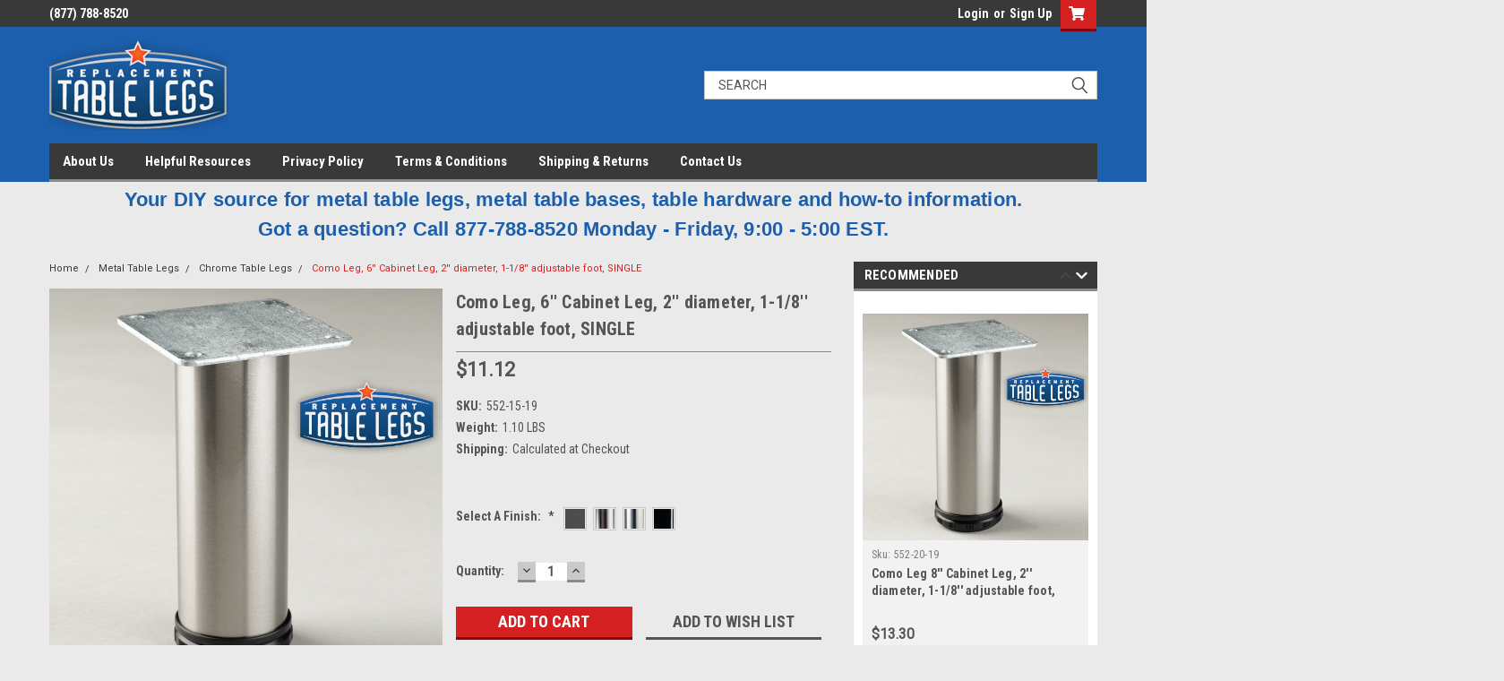

--- FILE ---
content_type: text/html; charset=UTF-8
request_url: https://www.replacementtablelegs.com/como-leg-6-cabinet-leg-2-diameter-1-1-8-adjustable-foot-single/
body_size: 25490
content:
<!DOCTYPE html>
<html class="no-js" lang="en">
<head>
    <title>Shop Como 6&quot; Cabinet legs</title>
    <link rel="dns-prefetch preconnect" href="https://cdn11.bigcommerce.com/s-vgyve" crossorigin><link rel="dns-prefetch preconnect" href="https://fonts.googleapis.com/" crossorigin><link rel="dns-prefetch preconnect" href="https://fonts.gstatic.com/" crossorigin>
    <meta property="product:price:amount" content="11.12" /><meta property="product:price:currency" content="USD" /><meta property="og:url" content="https://www.replacementtablelegs.com/como-leg-6-cabinet-leg-2-diameter-1-1-8-adjustable-foot-single/" /><meta property="og:site_name" content="Replacementtablelegs.com" /><meta name="description" content="Need an adjustable furniture or cabinet leg? Try our 6&quot; Como Leg cabinet leg with a 2&quot; diameter, and 1-1/8&quot; adjustable foot."><link rel='canonical' href='https://www.replacementtablelegs.com/como-leg-6-cabinet-leg-2-diameter-1-1-8-adjustable-foot-single/' /><meta name='platform' content='bigcommerce.stencil' /><meta property="og:type" content="product" />
<meta property="og:title" content="Como Leg, 6&#039;&#039; Cabinet Leg,  2&#039;&#039; diameter, 1-1/8&#039;&#039; adjustable foot, SINGLE" />
<meta property="og:description" content="Need an adjustable furniture or cabinet leg? Try our 6&quot; Como Leg cabinet leg with a 2&quot; diameter, and 1-1/8&quot; adjustable foot." />
<meta property="og:image" content="https://cdn11.bigcommerce.com/s-vgyve/products/314/images/1399/Como_Metal_Furniture_Leg_552_10_AO__68998.1421958427.220.220.jpg?c=2" />
<meta property="fb:admins" content="568019376583594" />
<meta property="og:availability" content="instock" />
<meta property="pinterest:richpins" content="enabled" />
    
     
    <link href="https://cdn11.bigcommerce.com/s-vgyve/product_images/favicon%283%29.ico" rel="shortcut icon">
    <meta name="viewport" content="width=device-width, initial-scale=1, maximum-scale=1">
    <script>
        // Change document class from no-js to js so we can detect this in css
        document.documentElement.className = document.documentElement.className.replace('no-js', 'js');
    </script>
    <script async src="https://cdn11.bigcommerce.com/s-vgyve/stencil/445ddd90-4138-013c-c093-0272c831c605/e/31cdcb80-3182-013d-0b71-3a00c0553d7a/dist/theme-bundle.head_async.js"></script>
    <link href="https://fonts.googleapis.com/css?family=Roboto+Condensed:400,700%7CRoboto:400,300&display=block" rel="stylesheet">
    <link data-stencil-stylesheet href="https://cdn11.bigcommerce.com/s-vgyve/stencil/445ddd90-4138-013c-c093-0272c831c605/e/31cdcb80-3182-013d-0b71-3a00c0553d7a/css/theme-de69eba0-5a72-013c-7261-76e4e3f2b04d.css" rel="stylesheet">
    <!-- Start Tracking Code for analytics_googleanalytics -->

<script>
    (function(i,s,o,g,r,a,m){i['GoogleAnalyticsObject']=r;i[r]=i[r]||function(){
    (i[r].q=i[r].q||[]).push(arguments)},i[r].l=1*new Date();a=s.createElement(o),
    m=s.getElementsByTagName(o)[0];a.async=1;a.src=g;m.parentNode.insertBefore(a,m)
    })(window,document,'script','//www.google-analytics.com/analytics.js','ga');

    ga('create', 'UA-41033009-1', 'replacementtablelegs.com');
    ga('send', 'pageview');
    ga('require', 'displayfeatures');
    ga('require', 'ecommerce', 'ecommerce.js');

    function trackEcommerce() {
    this._addTrans = addTrans;
    this._addItem = addItems;
    this._trackTrans = trackTrans;
    }
    function addTrans(orderID,store,total,tax,shipping,city,state,country) {
    ga('ecommerce:addTransaction', {
        'id': orderID,
        'affiliation': store,
        'revenue': total,
        'tax': tax,
        'shipping': shipping,
        'city': city,
        'state': state,
        'country': country
    });
    }
    function addItems(orderID,sku,product,variation,price,qty) {
    ga('ecommerce:addItem', {
        'id': orderID,
        'sku': sku,
        'name': product,
        'category': variation,
        'price': price,
        'quantity': qty
    });
    }
    function trackTrans() {
        ga('ecommerce:send');
    }
    var pageTracker = new trackEcommerce();
</script>
<!-- Global site tag (gtag.js) - Google Analytics -->
<script async src="https://www.googletagmanager.com/gtag/js?id=G-HLM7FTKNXD"></script>
<script>
  window.dataLayer = window.dataLayer || [];
  function gtag(){dataLayer.push(arguments);}
  gtag('js', new Date());

  gtag('config', 'G-HLM7FTKNXD');
</script>

<!-- End Tracking Code for analytics_googleanalytics -->

<!-- Start Tracking Code for analytics_googleanalytics4 -->

<script data-cfasync="false" src="https://cdn11.bigcommerce.com/shared/js/google_analytics4_bodl_subscribers-358423becf5d870b8b603a81de597c10f6bc7699.js" integrity="sha256-gtOfJ3Avc1pEE/hx6SKj/96cca7JvfqllWA9FTQJyfI=" crossorigin="anonymous"></script>
<script data-cfasync="false">
  (function () {
    window.dataLayer = window.dataLayer || [];

    function gtag(){
        dataLayer.push(arguments);
    }

    function initGA4(event) {
         function setupGtag() {
            function configureGtag() {
                gtag('js', new Date());
                gtag('set', 'developer_id.dMjk3Nj', true);
                gtag('config', 'G-HLM7FTKNXD');
            }

            var script = document.createElement('script');

            script.src = 'https://www.googletagmanager.com/gtag/js?id=G-HLM7FTKNXD';
            script.async = true;
            script.onload = configureGtag;

            document.head.appendChild(script);
        }

        setupGtag();

        if (typeof subscribeOnBodlEvents === 'function') {
            subscribeOnBodlEvents('G-HLM7FTKNXD', false);
        }

        window.removeEventListener(event.type, initGA4);
    }

    

    var eventName = document.readyState === 'complete' ? 'consentScriptsLoaded' : 'DOMContentLoaded';
    window.addEventListener(eventName, initGA4, false);
  })()
</script>

<!-- End Tracking Code for analytics_googleanalytics4 -->

<!-- Start Tracking Code for analytics_siteverification -->

<meta name="google-site-verification" content="e7RHwDa6jnlQc6JEmU6nRA5xn4lwvcs-hIUy6iGpccQ" />
<style>
    div.banners.top {
        display: none;
    }
</style>

<!-- End Tracking Code for analytics_siteverification -->


<script type="text/javascript" src="https://checkout-sdk.bigcommerce.com/v1/loader.js" defer></script>
<script src="https://www.google.com/recaptcha/api.js" async defer></script>
<!-- begin olark code -->
<script type="text/javascript" async> ;(function(o,l,a,r,k,y){if(o.olark)return; r="script";y=l.createElement(r);r=l.getElementsByTagName(r)[0]; y.async=1;y.src="//"+a;r.parentNode.insertBefore(y,r); y=o.olark=function(){k.s.push(arguments);k.t.push(+new Date)}; y.extend=function(i,j){y("extend",i,j)}; y.identify=function(i){y("identify",k.i=i)}; y.configure=function(i,j){y("configure",i,j);k.c[i]=j}; k=y._={s:[],t:[+new Date],c:{},l:a}; })(window,document,"static.olark.com/jsclient/loader.js");
/* custom configuration goes here (www.olark.com/documentation) */
olark.identify('1332-803-10-2364');</script>
<!-- end olark code -->
<script type="text/javascript">
var BCData = {"product_attributes":{"sku":"552-15-19","upc":null,"mpn":null,"gtin":null,"weight":{"formatted":"1.10 LBS","value":1.1},"base":true,"image":null,"price":{"without_tax":{"formatted":"$11.12","value":11.12,"currency":"USD"},"tax_label":"Tax","price_range":{"min":{"without_tax":{"formatted":"$11.12","value":11.12,"currency":"USD"},"tax_label":"Tax"},"max":{"without_tax":{"formatted":"$16.58","value":16.58,"currency":"USD"},"tax_label":"Tax"}}},"out_of_stock_behavior":"label_option","out_of_stock_message":"Out of stock","available_modifier_values":[],"in_stock_attributes":[133,134,148,144],"stock":null,"instock":true,"stock_message":null,"purchasable":true,"purchasing_message":null,"call_for_price_message":null}};
</script>
<script>
    document.querySelectorAll(".banners").forEach(element => element.style.display = "none");
</script><script src="https://analytics.ahrefs.com/analytics.js" data-key="naYBvXa3RqLSmV0BRep8PQ" async></script>
 <script data-cfasync="false" src="https://microapps.bigcommerce.com/bodl-events/1.9.4/index.js" integrity="sha256-Y0tDj1qsyiKBRibKllwV0ZJ1aFlGYaHHGl/oUFoXJ7Y=" nonce="" crossorigin="anonymous"></script>
 <script data-cfasync="false" nonce="">

 (function() {
    function decodeBase64(base64) {
       const text = atob(base64);
       const length = text.length;
       const bytes = new Uint8Array(length);
       for (let i = 0; i < length; i++) {
          bytes[i] = text.charCodeAt(i);
       }
       const decoder = new TextDecoder();
       return decoder.decode(bytes);
    }
    window.bodl = JSON.parse(decodeBase64("[base64]"));
 })()

 </script>

<script nonce="">
(function () {
    var xmlHttp = new XMLHttpRequest();

    xmlHttp.open('POST', 'https://bes.gcp.data.bigcommerce.com/nobot');
    xmlHttp.setRequestHeader('Content-Type', 'application/json');
    xmlHttp.send('{"store_id":"382940","timezone_offset":"-5.0","timestamp":"2026-01-19T07:37:56.10432100Z","visit_id":"cdffaffa-b6d6-4c35-9e2b-fad9c980d5e1","channel_id":1}');
})();
</script>

    
    
    
    
    
    
    
    
</head>
    <body id="body" class="product-page-layout  no-sidenav main  eleven-seventy       header-in-container  qty-box-visible">

        <!-- snippet location header -->
        <svg data-src="https://cdn11.bigcommerce.com/s-vgyve/stencil/445ddd90-4138-013c-c093-0272c831c605/e/31cdcb80-3182-013d-0b71-3a00c0553d7a/img/icon-sprite.svg" class="icons-svg-sprite"></svg>


        <div class="header-container sticky-header">
<div class="top-menu">
    <div class="content">

      <!-- NEW BUTTON TO TRIGGER MAIN NAV WHEN STICKY -->
      <!-- <div class="alt-toggle">
        <h2 class="container-header btn"><span class="down-arrrow burger-menu"><i class="burger open" aria-hidden="true"><svg><use xlink:href="#icon-Menu" /></svg></i><i class="menu close" aria-hidden="true"><svg><use xlink:href="#icon-close" /></svg></i></span></h2>
        <h2 class="container-header text"><span class="mega-shop-text"></span></h2>
      </div> -->

         <a href="#" class="mobileMenu-toggle" data-mobile-menu-toggle="menu">
            <span class="mobileMenu-toggleIcon">Toggle menu</span>
        </a>

        <!-- OPTIONAL SHORT MESSAGE LINK -->
        <!-- <div class="left">
          <a class="optional-message-link" href="">Put an optional message here.</a>
        </div> -->

        <div class="left phone-number">
                (877) 788-8520
        </div>

        


        <div class="right account-links">
            <ul>
                    <li class="navUser-item navUser-item--account">
                            <a class="navUser-action" href="/login.php"><!-- <i class="fa fa-user" aria-hidden="true"></i> --><a class="navUser-action login" href="/login.php">Login</a><span class="or-text">or</span><a class="navUser-action create" href="/login.php?action=create_account">Sign Up</a>
                     </li>
        <li class="navUser-item navUser-item--cart ">
            <a
                class="navUser-action"
                data-cart-preview
                data-dropdown="cart-preview-dropdown"
                data-options="align:right"
                href="/cart.php">
                <span class="navUser-item-cartLabel"><i class="cart-icon" aria-hidden="true"><svg><use xlink:href="#icon-cart" /></svg></i></span> <span class="countPill cart-quantity">0</span>
            </a>

            <div class="dropdown-menu" id="cart-preview-dropdown" data-dropdown-content aria-hidden="true"></div>
        </li>
            </ul>
        </div>
        <div class="clear"></div>
    </div>
</div>

<div class="header-container full-width  full-width in-container">
  <div class="header-padding">
  <div class="header-padding">
  <header class="header" role="banner">
        <div class="header-logo header-logo--left">
            <a href="https://www.replacementtablelegs.com/">
            <div class="header-logo-image-container">
                <img class="header-logo-image" src="https://cdn11.bigcommerce.com/s-vgyve/images/stencil/199x100/replacementtablelegs.com_logo.original.png" alt="Replacementtablelegs.com" title="Replacementtablelegs.com">
            </div>
</a>
        </div>

  <div class="navPages-container inside-header left-logo search-container not-sticky" id="menu" data-menu>
    <nav class="navPages">
        <div class="navPages-quickSearch right searchbar">
            <div class="container">
    <!-- snippet location forms_search -->
    <form class="form" action="/search.php">
        <fieldset class="form-fieldset">
            <div class="form-field">
                <label class="u-hiddenVisually" for="search_query">Search</label>
                <input class="form-input" data-search-quick name="search_query" id="search_query" data-error-message="Search field cannot be empty." placeholder="Search" autocomplete="off">
                <div class="search-icon"><svg class="header-icon search-icon" title="submit" alt="submit"><use xlink:href="#icon-search"></use></svg></div>
                <input class="button button--primary form-prefixPostfix-button--postfix" type="submit" value="">
            </div>
        </fieldset>
        <div class="clear"></div>
    </form>
    <div id="search-action-buttons" class="search-buttons-container">
      <div class="align-right">
      <!-- <a href="#" class="reset quicksearch" aria-label="reset search" role="button" style="inline-block;">
        <span class="reset" aria-hidden="true">Reset Search</span>
      </a> -->
      <a href="#" class="modal-close custom-quick-search" aria-label="Close" role="button" style="inline-block;">
        <span aria-hidden="true">&#215;</span>
      </a>
      <div class="clear"></div>
      </div>
      <div class="clear"></div>
    </div>
      <section id="quickSearch" class="quickSearchResults" data-bind="html: results">
      </section>
      <div class="clear"></div>
</div>
        </div>
    </nav>
</div>
<div class="clear"></div>
<div class="mobile-menu navPages-container" id="menu" data-menu>
  <div class="currency-converter">
    <ul class="navPages-list navPages-list--user">
    </ul>
  </div>
        <nav class="navPages">
    <div class="navPages-quickSearch right searchbar">
        <div class="container">
    <!-- snippet location forms_search -->
    <form class="form" action="/search.php">
        <fieldset class="form-fieldset">
            <div class="form-field">
                <label class="u-hiddenVisually" for="search_query">Search</label>
                <input class="form-input" data-search-quick name="search_query" id="search_query" data-error-message="Search field cannot be empty." placeholder="Search" autocomplete="off">
                <div class="search-icon"><svg class="header-icon search-icon" title="submit" alt="submit"><use xlink:href="#icon-search"></use></svg></div>
                <input class="button button--primary form-prefixPostfix-button--postfix" type="submit" value="">
            </div>
        </fieldset>
        <div class="clear"></div>
    </form>
    <div id="search-action-buttons" class="search-buttons-container">
      <div class="align-right">
      <!-- <a href="#" class="reset quicksearch" aria-label="reset search" role="button" style="inline-block;">
        <span class="reset" aria-hidden="true">Reset Search</span>
      </a> -->
      <a href="#" class="modal-close custom-quick-search" aria-label="Close" role="button" style="inline-block;">
        <span aria-hidden="true">&#215;</span>
      </a>
      <div class="clear"></div>
      </div>
      <div class="clear"></div>
    </div>
      <section id="quickSearch" class="quickSearchResults" data-bind="html: results">
      </section>
      <div class="clear"></div>
</div>
    </div>
    <ul class="navPages-list">
        <div class="nav-align">
        <div class="custom-pages-nav">
          <div id="desktop-menu">
            <h2 class="container-header mobile">Main Menu</h2>
                <li class="navPages-item">
                    <a class="navPages-action" href="https://www.replacementtablelegs.com/about-us/">About Us</a>
                </li>
                <li class="navPages-item">
                    <a class="navPages-action" href="https://blog.replacementtablelegs.com">Helpful Resources</a>
                </li>
                <li class="navPages-item">
                    <a class="navPages-action" href="https://www.replacementtablelegs.com/privacy-policy/">Privacy Policy</a>
                </li>
                <li class="navPages-item">
                    <a class="navPages-action" href="https://www.replacementtablelegs.com/terms-conditions/">Terms &amp; Conditions</a>
                </li>
                <li class="navPages-item">
                    <a class="navPages-action" href="https://www.replacementtablelegs.com/shipping-returns/">Shipping &amp; Returns</a>
                </li>
                <li class="navPages-item">
                    <a class="navPages-action" href="https://www.replacementtablelegs.com/contact-us/">Contact Us</a>
                </li>
          </div>
            <div id="mobile-menu">
              <div class="category-menu">
                <h2 class="container-header mobile">Shop By Category</h2>
                  <li class="navPages-item mobile">
                    <a class="navPages-action has-subMenu" href="https://www.replacementtablelegs.com/metal-table-legs/">
    Metal Table Legs <i class="fa fa-chevron-down main-nav" aria-hidden="true"><svg><use xlink:href="#icon-chevron-down" /></svg></i>
</a>
<div class="navPage-subMenu" id="navPages-23" aria-hidden="true" tabindex="-1">
    <ul class="navPage-subMenu-list">
            <li class="navPage-subMenu-item">
                    <a class="navPage-subMenu-action navPages-action" href="https://www.replacementtablelegs.com/bar-height-table-legs/">Bar Height Metal Table Legs</a>
            </li>
            <li class="navPage-subMenu-item">
                    <a class="navPage-subMenu-action navPages-action" href="https://www.replacementtablelegs.com/counter-height-table-legs/">Counter Height Table Legs</a>
            </li>
            <li class="navPage-subMenu-item">
                    <a class="navPage-subMenu-action navPages-action" href="https://www.replacementtablelegs.com/table-or-desk-height-table-legs/">Table or Desk Height Table Legs</a>
            </li>
            <li class="navPage-subMenu-item">
                    <a class="navPage-subMenu-action navPages-action" href="https://www.replacementtablelegs.com/furniture-height-cabinet-height-legs/">Furniture Height &amp; Cabinet Height Legs</a>
            </li>
            <li class="navPage-subMenu-item">
                    <a class="navPage-subMenu-action navPages-action" href="https://www.replacementtablelegs.com/aluminum-table-legs/">Aluminum Table Legs</a>
            </li>
            <li class="navPage-subMenu-item">
                    <a class="navPage-subMenu-action navPages-action" href="https://www.replacementtablelegs.com/chrome-table-legs/">Chrome Table Legs</a>
            </li>
            <li class="navPage-subMenu-item">
                    <a class="navPage-subMenu-action navPages-action" href="https://www.replacementtablelegs.com/telescoping-table-legs/">Telescoping Table Legs</a>
            </li>
            <li class="navPage-subMenu-item">
                    <a class="navPage-subMenu-action navPages-action" href="https://www.replacementtablelegs.com/stainless-steel-table-legs/">Stainless Steel Table Legs</a>
            </li>
            <li class="navPage-subMenu-item">
                    <a class="navPage-subMenu-action navPages-action" href="https://www.replacementtablelegs.com/peninsula-legs/">Peninsula Legs</a>
            </li>
    </ul>
</div>
                  </li>
                  <li class="navPages-item mobile">
                    <a class="navPages-action has-subMenu" href="https://www.replacementtablelegs.com/metal-table-bases/">
    Metal Table Bases <i class="fa fa-chevron-down main-nav" aria-hidden="true"><svg><use xlink:href="#icon-chevron-down" /></svg></i>
</a>
<div class="navPage-subMenu" id="navPages-25" aria-hidden="true" tabindex="-1">
    <ul class="navPage-subMenu-list">
            <li class="navPage-subMenu-item">
                    <a class="navPage-subMenu-action navPages-action" href="https://www.replacementtablelegs.com/bar-height-table-bases/">Bar Height Table Bases (40&quot;+)</a>
            </li>
            <li class="navPage-subMenu-item">
                    <a class="navPage-subMenu-action navPages-action" href="https://www.replacementtablelegs.com/steel/">Steel</a>
            </li>
            <li class="navPage-subMenu-item">
                    <a class="navPage-subMenu-action navPages-action" href="https://www.replacementtablelegs.com/wine-glass-or-trumpet-style-table-bases/">Wine Glass or Trumpet Style Table Bases</a>
            </li>
            <li class="navPage-subMenu-item">
                    <a class="navPage-subMenu-action navPages-action" href="https://www.replacementtablelegs.com/counter-height-table-bases-34-36/">Counter Height Table Bases (34&quot;-36&quot;)</a>
            </li>
            <li class="navPage-subMenu-item">
                    <a class="navPage-subMenu-action navPages-action" href="https://www.replacementtablelegs.com/bolt-down-table-bases/">Bolt Down Table Bases</a>
            </li>
            <li class="navPage-subMenu-item">
                    <a class="navPage-subMenu-action navPages-action" href="https://www.replacementtablelegs.com/dining-or-table-height-table-bases-27-30/">Dining or Table Height Table Bases (27&quot;-30&quot;)</a>
            </li>
            <li class="navPage-subMenu-item">
                    <a class="navPage-subMenu-action navPages-action" href="https://www.replacementtablelegs.com/chrome-table-bases/">Chrome Table Bases</a>
            </li>
            <li class="navPage-subMenu-item">
                    <a class="navPage-subMenu-action navPages-action" href="https://www.replacementtablelegs.com/aluminum-table-bases/">Aluminum Table Bases</a>
            </li>
            <li class="navPage-subMenu-item">
                    <a class="navPage-subMenu-action navPages-action" href="https://www.replacementtablelegs.com/cast-iron/">Cast Iron Table Bases</a>
            </li>
            <li class="navPage-subMenu-item">
                    <a class="navPage-subMenu-action navPages-action" href="https://www.replacementtablelegs.com/stainless-steel/">Stainless Steel Table Bases</a>
            </li>
            <li class="navPage-subMenu-item">
                    <a class="navPage-subMenu-action navPages-action" href="https://www.replacementtablelegs.com/c-style-table-bases/">C-style Table Bases</a>
            </li>
            <li class="navPage-subMenu-item">
                    <a class="navPage-subMenu-action navPages-action" href="https://www.replacementtablelegs.com/pedestal-bases/">Pedestal Table Bases</a>
            </li>
            <li class="navPage-subMenu-item">
                    <a class="navPage-subMenu-action navPages-action" href="https://www.replacementtablelegs.com/tripod-table-bases/">Tripod Table Bases</a>
            </li>
            <li class="navPage-subMenu-item">
                    <a class="navPage-subMenu-action navPages-action" href="https://www.replacementtablelegs.com/t-style-table-bases/">T-style Table Bases</a>
            </li>
            <li class="navPage-subMenu-item">
                    <a class="navPage-subMenu-action navPages-action" href="https://www.replacementtablelegs.com/x-style-table-bases/">X-style Table Bases</a>
            </li>
    </ul>
</div>
                  </li>
                  <li class="navPages-item mobile">
                    <a class="navPages-action has-subMenu" href="https://www.replacementtablelegs.com/accessories-for-tables/">
    Accessories for Tables <i class="fa fa-chevron-down main-nav" aria-hidden="true"><svg><use xlink:href="#icon-chevron-down" /></svg></i>
</a>
<div class="navPage-subMenu" id="navPages-20" aria-hidden="true" tabindex="-1">
    <ul class="navPage-subMenu-list">
            <li class="navPage-subMenu-item">
                    <a class="navPage-subMenu-action navPages-action" href="https://www.replacementtablelegs.com/table-connectors/">Table Connectors</a>
            </li>
            <li class="navPage-subMenu-item">
                    <a class="navPage-subMenu-action navPages-action" href="https://www.replacementtablelegs.com/levelers/">Levelers</a>
            </li>
    </ul>
</div>
                  </li>
              </div>

            <div class="brand-menu">
              <h2 class="container-header mobile">Shop By Brand</h2>
                <li class="navPages-item mobile">
                  <a class="navPages-action" href="https://www.replacementtablelegs.com/peter-meier/">Peter Meier</a>
                </li>
                <li class="navPages-item mobile">
                  <a class="navPages-action" href="https://www.replacementtablelegs.com/pmi/">PMI</a>
                </li>
                <li class="navPages-item mobile">
                  <a class="navPages-action" href="https://www.replacementtablelegs.com/gibraltar/">Gibraltar</a>
                </li>
                <li class="navPages-item mobile">
                  <a class="navPages-action" href="https://www.replacementtablelegs.com/replacement-table-legs/">Replacement Table Legs</a>
                </li>
                  <li class="navPages-item mobile">
                    <a class="navPages-action" href="/brands/">View all Brands</a>
                  </li>
            <div class="clear"></div>
          </div>

          </div>
        </div>
    </ul>
    <ul class="navPages-list navPages-list--user">
        <li class="navPages-item">
            <a class="navPages-action" href="/giftcertificates.php">Gift Certificates</a>
        </li>
            <li class="navPages-item">
                <a class="navPages-action" href="/login.php">Login</a> or <a class="navPages-action" href="/login.php?action=create_account">Sign Up</a>
            </li>
    </ul>
</nav>
</div>
</header>
</div>
</div>
</div>

<div class="main-nav-container  in-container">
  <div class="navPages-container main-nav" id="menu" data-menu>
        <nav class="navPages">
    <div class="navPages-quickSearch right searchbar">
        <div class="container">
    <!-- snippet location forms_search -->
    <form class="form" action="/search.php">
        <fieldset class="form-fieldset">
            <div class="form-field">
                <label class="u-hiddenVisually" for="search_query">Search</label>
                <input class="form-input" data-search-quick name="search_query" id="search_query" data-error-message="Search field cannot be empty." placeholder="Search" autocomplete="off">
                <div class="search-icon"><svg class="header-icon search-icon" title="submit" alt="submit"><use xlink:href="#icon-search"></use></svg></div>
                <input class="button button--primary form-prefixPostfix-button--postfix" type="submit" value="">
            </div>
        </fieldset>
        <div class="clear"></div>
    </form>
    <div id="search-action-buttons" class="search-buttons-container">
      <div class="align-right">
      <!-- <a href="#" class="reset quicksearch" aria-label="reset search" role="button" style="inline-block;">
        <span class="reset" aria-hidden="true">Reset Search</span>
      </a> -->
      <a href="#" class="modal-close custom-quick-search" aria-label="Close" role="button" style="inline-block;">
        <span aria-hidden="true">&#215;</span>
      </a>
      <div class="clear"></div>
      </div>
      <div class="clear"></div>
    </div>
      <section id="quickSearch" class="quickSearchResults" data-bind="html: results">
      </section>
      <div class="clear"></div>
</div>
    </div>
    <ul class="navPages-list">
        <div class="nav-align">
        <div class="custom-pages-nav">
          <div id="desktop-menu">
            <h2 class="container-header mobile">Main Menu</h2>
                <li class="navPages-item">
                    <a class="navPages-action" href="https://www.replacementtablelegs.com/about-us/">About Us</a>
                </li>
                <li class="navPages-item">
                    <a class="navPages-action" href="https://blog.replacementtablelegs.com">Helpful Resources</a>
                </li>
                <li class="navPages-item">
                    <a class="navPages-action" href="https://www.replacementtablelegs.com/privacy-policy/">Privacy Policy</a>
                </li>
                <li class="navPages-item">
                    <a class="navPages-action" href="https://www.replacementtablelegs.com/terms-conditions/">Terms &amp; Conditions</a>
                </li>
                <li class="navPages-item">
                    <a class="navPages-action" href="https://www.replacementtablelegs.com/shipping-returns/">Shipping &amp; Returns</a>
                </li>
                <li class="navPages-item">
                    <a class="navPages-action" href="https://www.replacementtablelegs.com/contact-us/">Contact Us</a>
                </li>
          </div>
            <div id="mobile-menu">
              <div class="category-menu">
                <h2 class="container-header mobile">Shop By Category</h2>
                  <li class="navPages-item mobile">
                    <a class="navPages-action has-subMenu" href="https://www.replacementtablelegs.com/metal-table-legs/">
    Metal Table Legs <i class="fa fa-chevron-down main-nav" aria-hidden="true"><svg><use xlink:href="#icon-chevron-down" /></svg></i>
</a>
<div class="navPage-subMenu" id="navPages-23" aria-hidden="true" tabindex="-1">
    <ul class="navPage-subMenu-list">
            <li class="navPage-subMenu-item">
                    <a class="navPage-subMenu-action navPages-action" href="https://www.replacementtablelegs.com/bar-height-table-legs/">Bar Height Metal Table Legs</a>
            </li>
            <li class="navPage-subMenu-item">
                    <a class="navPage-subMenu-action navPages-action" href="https://www.replacementtablelegs.com/counter-height-table-legs/">Counter Height Table Legs</a>
            </li>
            <li class="navPage-subMenu-item">
                    <a class="navPage-subMenu-action navPages-action" href="https://www.replacementtablelegs.com/table-or-desk-height-table-legs/">Table or Desk Height Table Legs</a>
            </li>
            <li class="navPage-subMenu-item">
                    <a class="navPage-subMenu-action navPages-action" href="https://www.replacementtablelegs.com/furniture-height-cabinet-height-legs/">Furniture Height &amp; Cabinet Height Legs</a>
            </li>
            <li class="navPage-subMenu-item">
                    <a class="navPage-subMenu-action navPages-action" href="https://www.replacementtablelegs.com/aluminum-table-legs/">Aluminum Table Legs</a>
            </li>
            <li class="navPage-subMenu-item">
                    <a class="navPage-subMenu-action navPages-action" href="https://www.replacementtablelegs.com/chrome-table-legs/">Chrome Table Legs</a>
            </li>
            <li class="navPage-subMenu-item">
                    <a class="navPage-subMenu-action navPages-action" href="https://www.replacementtablelegs.com/telescoping-table-legs/">Telescoping Table Legs</a>
            </li>
            <li class="navPage-subMenu-item">
                    <a class="navPage-subMenu-action navPages-action" href="https://www.replacementtablelegs.com/stainless-steel-table-legs/">Stainless Steel Table Legs</a>
            </li>
            <li class="navPage-subMenu-item">
                    <a class="navPage-subMenu-action navPages-action" href="https://www.replacementtablelegs.com/peninsula-legs/">Peninsula Legs</a>
            </li>
    </ul>
</div>
                  </li>
                  <li class="navPages-item mobile">
                    <a class="navPages-action has-subMenu" href="https://www.replacementtablelegs.com/metal-table-bases/">
    Metal Table Bases <i class="fa fa-chevron-down main-nav" aria-hidden="true"><svg><use xlink:href="#icon-chevron-down" /></svg></i>
</a>
<div class="navPage-subMenu" id="navPages-25" aria-hidden="true" tabindex="-1">
    <ul class="navPage-subMenu-list">
            <li class="navPage-subMenu-item">
                    <a class="navPage-subMenu-action navPages-action" href="https://www.replacementtablelegs.com/bar-height-table-bases/">Bar Height Table Bases (40&quot;+)</a>
            </li>
            <li class="navPage-subMenu-item">
                    <a class="navPage-subMenu-action navPages-action" href="https://www.replacementtablelegs.com/steel/">Steel</a>
            </li>
            <li class="navPage-subMenu-item">
                    <a class="navPage-subMenu-action navPages-action" href="https://www.replacementtablelegs.com/wine-glass-or-trumpet-style-table-bases/">Wine Glass or Trumpet Style Table Bases</a>
            </li>
            <li class="navPage-subMenu-item">
                    <a class="navPage-subMenu-action navPages-action" href="https://www.replacementtablelegs.com/counter-height-table-bases-34-36/">Counter Height Table Bases (34&quot;-36&quot;)</a>
            </li>
            <li class="navPage-subMenu-item">
                    <a class="navPage-subMenu-action navPages-action" href="https://www.replacementtablelegs.com/bolt-down-table-bases/">Bolt Down Table Bases</a>
            </li>
            <li class="navPage-subMenu-item">
                    <a class="navPage-subMenu-action navPages-action" href="https://www.replacementtablelegs.com/dining-or-table-height-table-bases-27-30/">Dining or Table Height Table Bases (27&quot;-30&quot;)</a>
            </li>
            <li class="navPage-subMenu-item">
                    <a class="navPage-subMenu-action navPages-action" href="https://www.replacementtablelegs.com/chrome-table-bases/">Chrome Table Bases</a>
            </li>
            <li class="navPage-subMenu-item">
                    <a class="navPage-subMenu-action navPages-action" href="https://www.replacementtablelegs.com/aluminum-table-bases/">Aluminum Table Bases</a>
            </li>
            <li class="navPage-subMenu-item">
                    <a class="navPage-subMenu-action navPages-action" href="https://www.replacementtablelegs.com/cast-iron/">Cast Iron Table Bases</a>
            </li>
            <li class="navPage-subMenu-item">
                    <a class="navPage-subMenu-action navPages-action" href="https://www.replacementtablelegs.com/stainless-steel/">Stainless Steel Table Bases</a>
            </li>
            <li class="navPage-subMenu-item">
                    <a class="navPage-subMenu-action navPages-action" href="https://www.replacementtablelegs.com/c-style-table-bases/">C-style Table Bases</a>
            </li>
            <li class="navPage-subMenu-item">
                    <a class="navPage-subMenu-action navPages-action" href="https://www.replacementtablelegs.com/pedestal-bases/">Pedestal Table Bases</a>
            </li>
            <li class="navPage-subMenu-item">
                    <a class="navPage-subMenu-action navPages-action" href="https://www.replacementtablelegs.com/tripod-table-bases/">Tripod Table Bases</a>
            </li>
            <li class="navPage-subMenu-item">
                    <a class="navPage-subMenu-action navPages-action" href="https://www.replacementtablelegs.com/t-style-table-bases/">T-style Table Bases</a>
            </li>
            <li class="navPage-subMenu-item">
                    <a class="navPage-subMenu-action navPages-action" href="https://www.replacementtablelegs.com/x-style-table-bases/">X-style Table Bases</a>
            </li>
    </ul>
</div>
                  </li>
                  <li class="navPages-item mobile">
                    <a class="navPages-action has-subMenu" href="https://www.replacementtablelegs.com/accessories-for-tables/">
    Accessories for Tables <i class="fa fa-chevron-down main-nav" aria-hidden="true"><svg><use xlink:href="#icon-chevron-down" /></svg></i>
</a>
<div class="navPage-subMenu" id="navPages-20" aria-hidden="true" tabindex="-1">
    <ul class="navPage-subMenu-list">
            <li class="navPage-subMenu-item">
                    <a class="navPage-subMenu-action navPages-action" href="https://www.replacementtablelegs.com/table-connectors/">Table Connectors</a>
            </li>
            <li class="navPage-subMenu-item">
                    <a class="navPage-subMenu-action navPages-action" href="https://www.replacementtablelegs.com/levelers/">Levelers</a>
            </li>
    </ul>
</div>
                  </li>
              </div>

            <div class="brand-menu">
              <h2 class="container-header mobile">Shop By Brand</h2>
                <li class="navPages-item mobile">
                  <a class="navPages-action" href="https://www.replacementtablelegs.com/peter-meier/">Peter Meier</a>
                </li>
                <li class="navPages-item mobile">
                  <a class="navPages-action" href="https://www.replacementtablelegs.com/pmi/">PMI</a>
                </li>
                <li class="navPages-item mobile">
                  <a class="navPages-action" href="https://www.replacementtablelegs.com/gibraltar/">Gibraltar</a>
                </li>
                <li class="navPages-item mobile">
                  <a class="navPages-action" href="https://www.replacementtablelegs.com/replacement-table-legs/">Replacement Table Legs</a>
                </li>
                  <li class="navPages-item mobile">
                    <a class="navPages-action" href="/brands/">View all Brands</a>
                  </li>
            <div class="clear"></div>
          </div>

          </div>
        </div>
    </ul>
    <ul class="navPages-list navPages-list--user">
        <li class="navPages-item">
            <a class="navPages-action" href="/giftcertificates.php">Gift Certificates</a>
        </li>
            <li class="navPages-item">
                <a class="navPages-action" href="/login.php">Login</a> or <a class="navPages-action" href="/login.php?action=create_account">Sign Up</a>
            </li>
    </ul>
</nav>
  </div>
</div>
</div>
<div data-content-region="header_bottom--global"><div data-layout-id="b0a0ac94-5641-424a-9bb2-77fd08d09f79">       <div data-sub-layout-container="58b32735-aa14-4ff7-992e-323b6f1a6000" data-layout-name="Layout">
    <style data-container-styling="58b32735-aa14-4ff7-992e-323b6f1a6000">
        [data-sub-layout-container="58b32735-aa14-4ff7-992e-323b6f1a6000"] {
            box-sizing: border-box;
            display: flex;
            flex-wrap: wrap;
            z-index: 0;
            position: relative;
            padding-top: 0px;
            padding-right: 0px;
            padding-bottom: 0px;
            padding-left: 0px;
            margin-top: 0px;
            margin-right: 0px;
            margin-bottom: 0px;
            margin-left: 0px;
            border-width: px;
            border-style: ;
            border-color: ;
        }

        [data-sub-layout-container="58b32735-aa14-4ff7-992e-323b6f1a6000"]:after {
            display: block;
            position: absolute;
            top: 0;
            left: 0;
            bottom: 0;
            right: 0;
            background-size: cover;
            z-index: auto;
        }
    </style>

    <div data-sub-layout="2b17b323-440a-4df8-870f-3f349df9ce4e">
        <style data-column-styling="2b17b323-440a-4df8-870f-3f349df9ce4e">
            [data-sub-layout="2b17b323-440a-4df8-870f-3f349df9ce4e"] {
                display: flex;
                flex-direction: column;
                box-sizing: border-box;
                flex-basis: 100%;
                max-width: 100%;
                z-index: 0;
                position: relative;
                padding-top: 0px;
                padding-right: 10.5px;
                padding-bottom: 0px;
                padding-left: 10.5px;
                margin-top: 0px;
                margin-right: 0px;
                margin-bottom: 0px;
                margin-left: 0px;
                border-width: px;
                border-style: ;
                border-color: ;
                justify-content: center;
            }
            [data-sub-layout="2b17b323-440a-4df8-870f-3f349df9ce4e"]:after {
                display: block;
                position: absolute;
                top: 0;
                left: 0;
                bottom: 0;
                right: 0;
                background-size: cover;
                z-index: auto;
            }
            @media only screen and (max-width: 700px) {
                [data-sub-layout="2b17b323-440a-4df8-870f-3f349df9ce4e"] {
                    flex-basis: 100%;
                    max-width: 100%;
                }
            }
        </style>
        <div data-widget-id="6dd5b821-1480-4a4b-ba83-5d1c1ee8af6c" data-placement-id="331826d3-a2a9-43f5-ae3e-4bad2a198aa8" data-placement-status="ACTIVE"><h1 style="
  color: #1c5fad;
  font-family: arial;
  font-weight:bold;
  font-size: 1.6rem;
  margin: 0;
  padding: 0.2rem;
  text-align: center;
">
  Your DIY source for metal table legs, metal table bases, table hardware and how-to information.<br> Got a question? Call 877-788-8520 Monday - Friday, 9:00 - 5:00 EST.
</h1>
</div>
    </div>
</div>

</div></div>
</div>
        <div class="body content" data-currency-code="USD">
     
    <div class="container main">
        <div data-content-region="product_below_menu--global"></div> 
<div data-content-region="product_below_menu"></div>
<div class="recommended-visibility">
    <div class="product main left   no-sidenav">
      <div class="recommended-position">
          <div class="product-schema">
  <div id="product-page-no-sidenav">
  <ul class="breadcrumbs">
        <li class="breadcrumb ">
                <a href="https://www.replacementtablelegs.com/" class="breadcrumb-label">Home</a>
        </li>
        <li class="breadcrumb ">
                <a href="https://www.replacementtablelegs.com/metal-table-legs/" class="breadcrumb-label">Metal Table Legs</a>
        </li>
        <li class="breadcrumb ">
                <a href="https://www.replacementtablelegs.com/chrome-table-legs/" class="breadcrumb-label">Chrome Table Legs</a>
        </li>
        <li class="breadcrumb is-active">
                <a href="https://www.replacementtablelegs.com/como-leg-6-cabinet-leg-2-diameter-1-1-8-adjustable-foot-single/" class="breadcrumb-label">Como Leg, 6&#x27;&#x27; Cabinet Leg,  2&#x27;&#x27; diameter, 1-1/8&#x27;&#x27; adjustable foot, SINGLE</a>
        </li>
</ul>

    <div class="productView thumbnail-unclicked qty-box-visible" >
 
    <!-- PRODUCT MAIN & THUMBNAILS CONTAINER -->
    <div id="product-images-container">
      <!-- MAIN PRODUCT IMAGE CONTAINER -->
      <div class="main-image-container">
        <div class="productImageSlider slider-for">
            <li class="productView-images" data-image-gallery>
              <figure class="productView-image fancy-gallery" rel="productImages" data-fancybox="gallery" data-image-gallery-main
                  href="https://cdn11.bigcommerce.com/s-vgyve/images/stencil/1280x1280/products/314/1399/Como_Metal_Furniture_Leg_552_10_AO__68998.1421958427.jpg?c=2"
                  data-image-gallery-new-image-url="https://cdn11.bigcommerce.com/s-vgyve/images/stencil/1280x1280/products/314/1399/Como_Metal_Furniture_Leg_552_10_AO__68998.1421958427.jpg?c=2"
                  data-image-gallery-zoom-image-url="https://cdn11.bigcommerce.com/s-vgyve/images/stencil/1280x1280/products/314/1399/Como_Metal_Furniture_Leg_552_10_AO__68998.1421958427.jpg?c=2">
                    <div class="mobile-magnify">
                      <div class="magnify-icon"><svg class="magnify-icon" title="zoom" alt="zoom"><use xlink:href="#icon-search"></use></svg></div>
                    </div>
                  <img src="https://cdn11.bigcommerce.com/s-vgyve/images/stencil/1280x1280/products/314/1399/Como_Metal_Furniture_Leg_552_10_AO__68998.1421958427.jpg?c=2" alt="Brushed Steel Como Leg, 6&#x27;&#x27; Cabinet Leg,  2&#x27;&#x27; diameter, 1-1/8&#x27;&#x27; adjustable foot - replacementtablelegs.com" title="Brushed Steel Como Leg, 6&#x27;&#x27; Cabinet Leg,  2&#x27;&#x27; diameter, 1-1/8&#x27;&#x27; adjustable foot - replacementtablelegs.com">
                </figure>
            </li>
            <li class="productView-images" data-image-gallery>
              <figure class="productView-image fancy-gallery" rel="productImages" data-fancybox="gallery" data-image-gallery-main
                  href="https://cdn11.bigcommerce.com/s-vgyve/images/stencil/1280x1280/products/314/1262/Como_Metal_Furniture_Leg_detached_plate_552_10_AO__91348.1746139941.jpg?c=2"
                  data-image-gallery-new-image-url="https://cdn11.bigcommerce.com/s-vgyve/images/stencil/1280x1280/products/314/1262/Como_Metal_Furniture_Leg_detached_plate_552_10_AO__91348.1746139941.jpg?c=2"
                  data-image-gallery-zoom-image-url="https://cdn11.bigcommerce.com/s-vgyve/images/stencil/1280x1280/products/314/1262/Como_Metal_Furniture_Leg_detached_plate_552_10_AO__91348.1746139941.jpg?c=2">
                    <div class="mobile-magnify">
                      <div class="magnify-icon"><svg class="magnify-icon" title="zoom" alt="zoom"><use xlink:href="#icon-search"></use></svg></div>
                    </div>
                  <img src="https://cdn11.bigcommerce.com/s-vgyve/images/stencil/1280x1280/products/314/1262/Como_Metal_Furniture_Leg_detached_plate_552_10_AO__91348.1746139941.jpg?c=2" alt="Brushed Steel Como Leg, 6&#x27;&#x27; Cabinet Leg with mounting bracket - replacementtablelegs.com" title="Brushed Steel Como Leg, 6&#x27;&#x27; Cabinet Leg with mounting bracket - replacementtablelegs.com">
                </figure>
            </li>
            <li class="productView-images" data-image-gallery>
              <figure class="productView-image fancy-gallery" rel="productImages" data-fancybox="gallery" data-image-gallery-main
                  href="https://cdn11.bigcommerce.com/s-vgyve/images/stencil/1280x1280/products/314/1344/zv6a5489__30685.1416845011.jpg?c=2"
                  data-image-gallery-new-image-url="https://cdn11.bigcommerce.com/s-vgyve/images/stencil/1280x1280/products/314/1344/zv6a5489__30685.1416845011.jpg?c=2"
                  data-image-gallery-zoom-image-url="https://cdn11.bigcommerce.com/s-vgyve/images/stencil/1280x1280/products/314/1344/zv6a5489__30685.1416845011.jpg?c=2">
                    <div class="mobile-magnify">
                      <div class="magnify-icon"><svg class="magnify-icon" title="zoom" alt="zoom"><use xlink:href="#icon-search"></use></svg></div>
                    </div>
                  <img src="https://cdn11.bigcommerce.com/s-vgyve/images/stencil/1280x1280/products/314/1344/zv6a5489__30685.1416845011.jpg?c=2" alt="Alumina Como Leg, 6&#x27;&#x27; Cabinet Leg,  2&#x27;&#x27; diameter - replacementtablelegs.com" title="Alumina Como Leg, 6&#x27;&#x27; Cabinet Leg,  2&#x27;&#x27; diameter - replacementtablelegs.com">
                </figure>
            </li>
            <li class="productView-images" data-image-gallery>
              <figure class="productView-image fancy-gallery" rel="productImages" data-fancybox="gallery" data-image-gallery-main
                  href="https://cdn11.bigcommerce.com/s-vgyve/images/stencil/1280x1280/products/314/1345/zv6a5490__06252.1416845011.jpg?c=2"
                  data-image-gallery-new-image-url="https://cdn11.bigcommerce.com/s-vgyve/images/stencil/1280x1280/products/314/1345/zv6a5490__06252.1416845011.jpg?c=2"
                  data-image-gallery-zoom-image-url="https://cdn11.bigcommerce.com/s-vgyve/images/stencil/1280x1280/products/314/1345/zv6a5490__06252.1416845011.jpg?c=2">
                    <div class="mobile-magnify">
                      <div class="magnify-icon"><svg class="magnify-icon" title="zoom" alt="zoom"><use xlink:href="#icon-search"></use></svg></div>
                    </div>
                  <img src="https://cdn11.bigcommerce.com/s-vgyve/images/stencil/1280x1280/products/314/1345/zv6a5490__06252.1416845011.jpg?c=2" alt="Alumina Como Leg, 6&#x27;&#x27; Cabinet Leg,  2&#x27;&#x27; diameter, 1-1/8&#x27;&#x27; adjustable foot - replacementtablelegs.com" title="Alumina Como Leg, 6&#x27;&#x27; Cabinet Leg,  2&#x27;&#x27; diameter, 1-1/8&#x27;&#x27; adjustable foot - replacementtablelegs.com">
                </figure>
            </li>
            <li class="productView-images" data-image-gallery>
              <figure class="productView-image fancy-gallery" rel="productImages" data-fancybox="gallery" data-image-gallery-main
                  href="https://cdn11.bigcommerce.com/s-vgyve/images/stencil/1280x1280/products/314/1346/zv6a5491__01451.1416845012.jpg?c=2"
                  data-image-gallery-new-image-url="https://cdn11.bigcommerce.com/s-vgyve/images/stencil/1280x1280/products/314/1346/zv6a5491__01451.1416845012.jpg?c=2"
                  data-image-gallery-zoom-image-url="https://cdn11.bigcommerce.com/s-vgyve/images/stencil/1280x1280/products/314/1346/zv6a5491__01451.1416845012.jpg?c=2">
                    <div class="mobile-magnify">
                      <div class="magnify-icon"><svg class="magnify-icon" title="zoom" alt="zoom"><use xlink:href="#icon-search"></use></svg></div>
                    </div>
                  <img src="https://cdn11.bigcommerce.com/s-vgyve/images/stencil/1280x1280/products/314/1346/zv6a5491__01451.1416845012.jpg?c=2" alt="Alumina Como Leg, 6&#x27;&#x27; Cabinet Leg,  2&#x27;&#x27; diameter with adjustable foot removed - replacementtablelegs.com" title="Alumina Como Leg, 6&#x27;&#x27; Cabinet Leg,  2&#x27;&#x27; diameter with adjustable foot removed - replacementtablelegs.com">
                </figure>
            </li>
            <li class="productView-images" data-image-gallery>
              <figure class="productView-image fancy-gallery" rel="productImages" data-fancybox="gallery" data-image-gallery-main
                  href="https://cdn11.bigcommerce.com/s-vgyve/images/stencil/1280x1280/products/314/1347/zv6a5492__73516.1416845014.jpg?c=2"
                  data-image-gallery-new-image-url="https://cdn11.bigcommerce.com/s-vgyve/images/stencil/1280x1280/products/314/1347/zv6a5492__73516.1416845014.jpg?c=2"
                  data-image-gallery-zoom-image-url="https://cdn11.bigcommerce.com/s-vgyve/images/stencil/1280x1280/products/314/1347/zv6a5492__73516.1416845014.jpg?c=2">
                    <div class="mobile-magnify">
                      <div class="magnify-icon"><svg class="magnify-icon" title="zoom" alt="zoom"><use xlink:href="#icon-search"></use></svg></div>
                    </div>
                  <img src="https://cdn11.bigcommerce.com/s-vgyve/images/stencil/1280x1280/products/314/1347/zv6a5492__73516.1416845014.jpg?c=2" alt="Alumina Como Leg, 6&#x27;&#x27; Cabinet Leg,  2&#x27;&#x27; diameter with adjustable foot removed - replacementtablelegs.com" title="Alumina Como Leg, 6&#x27;&#x27; Cabinet Leg,  2&#x27;&#x27; diameter with adjustable foot removed - replacementtablelegs.com">
                </figure>
            </li>
            <li class="productView-images" data-image-gallery>
              <figure class="productView-image fancy-gallery" rel="productImages" data-fancybox="gallery" data-image-gallery-main
                  href="https://cdn11.bigcommerce.com/s-vgyve/images/stencil/1280x1280/products/314/1348/zv6a5495__18740.1416845015.jpg?c=2"
                  data-image-gallery-new-image-url="https://cdn11.bigcommerce.com/s-vgyve/images/stencil/1280x1280/products/314/1348/zv6a5495__18740.1416845015.jpg?c=2"
                  data-image-gallery-zoom-image-url="https://cdn11.bigcommerce.com/s-vgyve/images/stencil/1280x1280/products/314/1348/zv6a5495__18740.1416845015.jpg?c=2">
                    <div class="mobile-magnify">
                      <div class="magnify-icon"><svg class="magnify-icon" title="zoom" alt="zoom"><use xlink:href="#icon-search"></use></svg></div>
                    </div>
                  <img src="https://cdn11.bigcommerce.com/s-vgyve/images/stencil/1280x1280/products/314/1348/zv6a5495__18740.1416845015.jpg?c=2" alt="Alumina Como Leg, 6&#x27;&#x27; Cabinet Leg,  2&#x27;&#x27; diameter - replacementtablelegs.com" title="Alumina Como Leg, 6&#x27;&#x27; Cabinet Leg,  2&#x27;&#x27; diameter - replacementtablelegs.com">
                </figure>
            </li>
            <li class="productView-images" data-image-gallery>
              <figure class="productView-image fancy-gallery" rel="productImages" data-fancybox="gallery" data-image-gallery-main
                  href="https://cdn11.bigcommerce.com/s-vgyve/images/stencil/1280x1280/products/314/1349/zv6a5493__41188.1416845015.jpg?c=2"
                  data-image-gallery-new-image-url="https://cdn11.bigcommerce.com/s-vgyve/images/stencil/1280x1280/products/314/1349/zv6a5493__41188.1416845015.jpg?c=2"
                  data-image-gallery-zoom-image-url="https://cdn11.bigcommerce.com/s-vgyve/images/stencil/1280x1280/products/314/1349/zv6a5493__41188.1416845015.jpg?c=2">
                    <div class="mobile-magnify">
                      <div class="magnify-icon"><svg class="magnify-icon" title="zoom" alt="zoom"><use xlink:href="#icon-search"></use></svg></div>
                    </div>
                  <img src="https://cdn11.bigcommerce.com/s-vgyve/images/stencil/1280x1280/products/314/1349/zv6a5493__41188.1416845015.jpg?c=2" alt="Alumina Como Leg, 6&#x27;&#x27; Cabinet Leg,  2&#x27;&#x27; diameter - replacementtablelegs.com" title="Alumina Como Leg, 6&#x27;&#x27; Cabinet Leg,  2&#x27;&#x27; diameter - replacementtablelegs.com">
                </figure>
            </li>
            <li class="productView-images" data-image-gallery>
              <figure class="productView-image fancy-gallery" rel="productImages" data-fancybox="gallery" data-image-gallery-main
                  href="https://cdn11.bigcommerce.com/s-vgyve/images/stencil/1280x1280/products/314/1350/zv6a5494__37353.1416845015.jpg?c=2"
                  data-image-gallery-new-image-url="https://cdn11.bigcommerce.com/s-vgyve/images/stencil/1280x1280/products/314/1350/zv6a5494__37353.1416845015.jpg?c=2"
                  data-image-gallery-zoom-image-url="https://cdn11.bigcommerce.com/s-vgyve/images/stencil/1280x1280/products/314/1350/zv6a5494__37353.1416845015.jpg?c=2">
                    <div class="mobile-magnify">
                      <div class="magnify-icon"><svg class="magnify-icon" title="zoom" alt="zoom"><use xlink:href="#icon-search"></use></svg></div>
                    </div>
                  <img src="https://cdn11.bigcommerce.com/s-vgyve/images/stencil/1280x1280/products/314/1350/zv6a5494__37353.1416845015.jpg?c=2" alt="Alumina Como Leg, 6&#x27;&#x27; Cabinet Leg,  2&#x27;&#x27; diameter, foot detail - replacementtablelegs.com" title="Alumina Como Leg, 6&#x27;&#x27; Cabinet Leg,  2&#x27;&#x27; diameter, foot detail - replacementtablelegs.com">
                </figure>
            </li>
            <li class="productView-images" data-image-gallery>
              <figure class="productView-image fancy-gallery" rel="productImages" data-fancybox="gallery" data-image-gallery-main
                  href="https://cdn11.bigcommerce.com/s-vgyve/images/stencil/1280x1280/products/314/1263/Como_Metal_Furniture_Leg_Diagram_1__16305.1746139941.jpg?c=2"
                  data-image-gallery-new-image-url="https://cdn11.bigcommerce.com/s-vgyve/images/stencil/1280x1280/products/314/1263/Como_Metal_Furniture_Leg_Diagram_1__16305.1746139941.jpg?c=2"
                  data-image-gallery-zoom-image-url="https://cdn11.bigcommerce.com/s-vgyve/images/stencil/1280x1280/products/314/1263/Como_Metal_Furniture_Leg_Diagram_1__16305.1746139941.jpg?c=2">
                    <div class="mobile-magnify">
                      <div class="magnify-icon"><svg class="magnify-icon" title="zoom" alt="zoom"><use xlink:href="#icon-search"></use></svg></div>
                    </div>
                  <img src="https://cdn11.bigcommerce.com/s-vgyve/images/stencil/1280x1280/products/314/1263/Como_Metal_Furniture_Leg_Diagram_1__16305.1746139941.jpg?c=2" alt="Diagram - Como Leg 6&#x27;&#x27; Cabinet Leg,  2&#x27;&#x27; diameter, 1-1/8&#x27;&#x27; adjustable foot" title="Diagram - Como Leg 6&#x27;&#x27; Cabinet Leg,  2&#x27;&#x27; diameter, 1-1/8&#x27;&#x27; adjustable foot">
                </figure>
            </li>
            <li class="productView-images" data-image-gallery>
              <figure class="productView-image fancy-gallery" rel="productImages" data-fancybox="gallery" data-image-gallery-main
                  href="https://cdn11.bigcommerce.com/s-vgyve/images/stencil/1280x1280/products/314/1265/Como_Metal_Furniture_Leg_Diagram_3__10700.1408456207.jpg?c=2"
                  data-image-gallery-new-image-url="https://cdn11.bigcommerce.com/s-vgyve/images/stencil/1280x1280/products/314/1265/Como_Metal_Furniture_Leg_Diagram_3__10700.1408456207.jpg?c=2"
                  data-image-gallery-zoom-image-url="https://cdn11.bigcommerce.com/s-vgyve/images/stencil/1280x1280/products/314/1265/Como_Metal_Furniture_Leg_Diagram_3__10700.1408456207.jpg?c=2">
                    <div class="mobile-magnify">
                      <div class="magnify-icon"><svg class="magnify-icon" title="zoom" alt="zoom"><use xlink:href="#icon-search"></use></svg></div>
                    </div>
                  <img src="https://cdn11.bigcommerce.com/s-vgyve/images/stencil/1280x1280/products/314/1265/Como_Metal_Furniture_Leg_Diagram_3__10700.1408456207.jpg?c=2" alt="Diagram - Como Leg Mounting Bracket dimensions" title="Diagram - Como Leg Mounting Bracket dimensions">
                </figure>
            </li>
            <li class="productView-images" data-image-gallery>
              <figure class="productView-image fancy-gallery" rel="productImages" data-fancybox="gallery" data-image-gallery-main
                  href="https://cdn11.bigcommerce.com/s-vgyve/images/stencil/1280x1280/products/314/1264/Como_Metal_Furniture_Leg_Diagram_2__22510.1408456207.jpg?c=2"
                  data-image-gallery-new-image-url="https://cdn11.bigcommerce.com/s-vgyve/images/stencil/1280x1280/products/314/1264/Como_Metal_Furniture_Leg_Diagram_2__22510.1408456207.jpg?c=2"
                  data-image-gallery-zoom-image-url="https://cdn11.bigcommerce.com/s-vgyve/images/stencil/1280x1280/products/314/1264/Como_Metal_Furniture_Leg_Diagram_2__22510.1408456207.jpg?c=2">
                    <div class="mobile-magnify">
                      <div class="magnify-icon"><svg class="magnify-icon" title="zoom" alt="zoom"><use xlink:href="#icon-search"></use></svg></div>
                    </div>
                  <img src="https://cdn11.bigcommerce.com/s-vgyve/images/stencil/1280x1280/products/314/1264/Como_Metal_Furniture_Leg_Diagram_2__22510.1408456207.jpg?c=2" alt="Diagram - Como Leg mounting bracket with M10 thread" title="Diagram - Como Leg mounting bracket with M10 thread">
                </figure>
            </li>
          <div class="clear"></div>
        </div>
        <div class="clear"></div>
      </div>
      <div class="clear"></div>

      <!-- PRODUCT IMAGE THUMBNAIL CAROUSEL -->
      <div class="slider-nav" style="display: none;">
          <img class="thumbnail-images" src="https://cdn11.bigcommerce.com/s-vgyve/images/stencil/100x100/products/314/1399/Como_Metal_Furniture_Leg_552_10_AO__68998.1421958427.jpg?c=2" alt="Brushed Steel Como Leg, 6&#x27;&#x27; Cabinet Leg,  2&#x27;&#x27; diameter, 1-1/8&#x27;&#x27; adjustable foot - replacementtablelegs.com" title="Brushed Steel Como Leg, 6&#x27;&#x27; Cabinet Leg,  2&#x27;&#x27; diameter, 1-1/8&#x27;&#x27; adjustable foot - replacementtablelegs.com">
          <img class="thumbnail-images" src="https://cdn11.bigcommerce.com/s-vgyve/images/stencil/100x100/products/314/1262/Como_Metal_Furniture_Leg_detached_plate_552_10_AO__91348.1746139941.jpg?c=2" alt="Brushed Steel Como Leg, 6&#x27;&#x27; Cabinet Leg with mounting bracket - replacementtablelegs.com" title="Brushed Steel Como Leg, 6&#x27;&#x27; Cabinet Leg with mounting bracket - replacementtablelegs.com">
          <img class="thumbnail-images" src="https://cdn11.bigcommerce.com/s-vgyve/images/stencil/100x100/products/314/1344/zv6a5489__30685.1416845011.jpg?c=2" alt="Alumina Como Leg, 6&#x27;&#x27; Cabinet Leg,  2&#x27;&#x27; diameter - replacementtablelegs.com" title="Alumina Como Leg, 6&#x27;&#x27; Cabinet Leg,  2&#x27;&#x27; diameter - replacementtablelegs.com">
          <img class="thumbnail-images" src="https://cdn11.bigcommerce.com/s-vgyve/images/stencil/100x100/products/314/1345/zv6a5490__06252.1416845011.jpg?c=2" alt="Alumina Como Leg, 6&#x27;&#x27; Cabinet Leg,  2&#x27;&#x27; diameter, 1-1/8&#x27;&#x27; adjustable foot - replacementtablelegs.com" title="Alumina Como Leg, 6&#x27;&#x27; Cabinet Leg,  2&#x27;&#x27; diameter, 1-1/8&#x27;&#x27; adjustable foot - replacementtablelegs.com">
          <img class="thumbnail-images" src="https://cdn11.bigcommerce.com/s-vgyve/images/stencil/100x100/products/314/1346/zv6a5491__01451.1416845012.jpg?c=2" alt="Alumina Como Leg, 6&#x27;&#x27; Cabinet Leg,  2&#x27;&#x27; diameter with adjustable foot removed - replacementtablelegs.com" title="Alumina Como Leg, 6&#x27;&#x27; Cabinet Leg,  2&#x27;&#x27; diameter with adjustable foot removed - replacementtablelegs.com">
          <img class="thumbnail-images" src="https://cdn11.bigcommerce.com/s-vgyve/images/stencil/100x100/products/314/1347/zv6a5492__73516.1416845014.jpg?c=2" alt="Alumina Como Leg, 6&#x27;&#x27; Cabinet Leg,  2&#x27;&#x27; diameter with adjustable foot removed - replacementtablelegs.com" title="Alumina Como Leg, 6&#x27;&#x27; Cabinet Leg,  2&#x27;&#x27; diameter with adjustable foot removed - replacementtablelegs.com">
          <img class="thumbnail-images" src="https://cdn11.bigcommerce.com/s-vgyve/images/stencil/100x100/products/314/1348/zv6a5495__18740.1416845015.jpg?c=2" alt="Alumina Como Leg, 6&#x27;&#x27; Cabinet Leg,  2&#x27;&#x27; diameter - replacementtablelegs.com" title="Alumina Como Leg, 6&#x27;&#x27; Cabinet Leg,  2&#x27;&#x27; diameter - replacementtablelegs.com">
          <img class="thumbnail-images" src="https://cdn11.bigcommerce.com/s-vgyve/images/stencil/100x100/products/314/1349/zv6a5493__41188.1416845015.jpg?c=2" alt="Alumina Como Leg, 6&#x27;&#x27; Cabinet Leg,  2&#x27;&#x27; diameter - replacementtablelegs.com" title="Alumina Como Leg, 6&#x27;&#x27; Cabinet Leg,  2&#x27;&#x27; diameter - replacementtablelegs.com">
          <img class="thumbnail-images" src="https://cdn11.bigcommerce.com/s-vgyve/images/stencil/100x100/products/314/1350/zv6a5494__37353.1416845015.jpg?c=2" alt="Alumina Como Leg, 6&#x27;&#x27; Cabinet Leg,  2&#x27;&#x27; diameter, foot detail - replacementtablelegs.com" title="Alumina Como Leg, 6&#x27;&#x27; Cabinet Leg,  2&#x27;&#x27; diameter, foot detail - replacementtablelegs.com">
          <img class="thumbnail-images" src="https://cdn11.bigcommerce.com/s-vgyve/images/stencil/100x100/products/314/1263/Como_Metal_Furniture_Leg_Diagram_1__16305.1746139941.jpg?c=2" alt="Diagram - Como Leg 6&#x27;&#x27; Cabinet Leg,  2&#x27;&#x27; diameter, 1-1/8&#x27;&#x27; adjustable foot" title="Diagram - Como Leg 6&#x27;&#x27; Cabinet Leg,  2&#x27;&#x27; diameter, 1-1/8&#x27;&#x27; adjustable foot">
          <img class="thumbnail-images" src="https://cdn11.bigcommerce.com/s-vgyve/images/stencil/100x100/products/314/1265/Como_Metal_Furniture_Leg_Diagram_3__10700.1408456207.jpg?c=2" alt="Diagram - Como Leg Mounting Bracket dimensions" title="Diagram - Como Leg Mounting Bracket dimensions">
          <img class="thumbnail-images" src="https://cdn11.bigcommerce.com/s-vgyve/images/stencil/100x100/products/314/1264/Como_Metal_Furniture_Leg_Diagram_2__22510.1408456207.jpg?c=2" alt="Diagram - Como Leg mounting bracket with M10 thread" title="Diagram - Como Leg mounting bracket with M10 thread">
      </div>

    </div>



    <section class="productView-details  price-visibility sale-label-active brand-sku-active brand-active  brand-sku-active sku-active     msrp-hidden   before-sale-price-visible    card-title-two-lines     ">
     <div class="productView-product">
         <h1 class="productView-title">Como Leg, 6&#x27;&#x27; Cabinet Leg,  2&#x27;&#x27; diameter, 1-1/8&#x27;&#x27; adjustable foot, SINGLE</h1>

         <div class="productView-price">
                 
      <div class="msrp-sale-regular-price-section withoutTax">
        <div class="price-section price-section--withoutTax rrp-price--withoutTax" style="display: none;">
            <span class="price-label">MSRP:</span>
            <span data-product-rrp-price-without-tax class="price price--rrp">
                
            </span>
        </div>
        </div>
        <div class="price-section price-section--withoutTax current-price regular-price">
            <span class="price-label" >
                
            </span>

              <span class="price-label price-now-label" style="display: none;">
                Now:
              </span>

            <span data-product-price-without-tax class="price price--withoutTax">$11.12</span>
            

         <div class="price-section price-section--saving price" style="display: none;">
                <span class="price">(You save</span>
                <span data-product-price-saved class="price price--saving">
                    
                </span>
                <span class="price">)</span>
         </div>
         </div>
         <div data-content-region="product_below_price--global"></div>
         <div data-content-region="product_below_price"></div>

         <div class="productView-rating">
            </div>
         
         <dl class="productView-info">
                 <dt class="productView-info-name">SKU:</dt>
                 <dd class="productView-info-value" data-product-sku>552-15-19</dd>


                 <dt class="productView-info-name">Weight:</dt>
                 <dd class="productView-info-value" data-product-weight>1.10 LBS</dd>
                     <dt class="productView-info-name">Shipping:</dt>
                     <dd class="productView-info-value">Calculated at Checkout</dd>
                    <div class="productView-info-bulkPricing">
                                                <div class="clear"></div>
                    </div>

         </dl>
     </div>


     <section class="productView-details product-options">
      <div class="productView-options">
      <form class="form" method="post" action="https://www.replacementtablelegs.com/cart.php" enctype="multipart/form-data"
            data-cart-item-add>
          <input type="hidden" name="action" value="add">
          <input type="hidden" name="product_id" value="314"/>
          <div data-product-option-change style="display:none;">
              


                  <div class="form-field" data-product-attribute="swatch">
    <label class="form-label form-label--alternate form-label--inlineSmall">
        Select a finish:
        <span data-option-value></span>

            <small>*</small>
    </label>

        <input class="form-radio" type="radio" name="attribute[543]" value="133" id="attribute_swatch_543_133"  required>
        <label class="form-option form-option-swatch" for="attribute_swatch_543_133" data-product-attribute-value="133">
                <span class='form-option-variant form-option-variant--pattern' title="Matte Black" style="background-image: url('https://cdn11.bigcommerce.com/s-vgyve/images/stencil/22x22/attribute_value_images/133.preview.jpg?t=1416858965');"></span>
                <span class="form-option-expanded">
                    <span class="form-option-image" style="background-image: url('https://cdn11.bigcommerce.com/s-vgyve/images/stencil/original/attribute_value_images/133.preview.jpg?t=1416858965');"></span>
                </span>
        </label>
        <input class="form-radio" type="radio" name="attribute[543]" value="134" id="attribute_swatch_543_134"  required>
        <label class="form-option form-option-swatch" for="attribute_swatch_543_134" data-product-attribute-value="134">
                <span class='form-option-variant form-option-variant--pattern' title="Brushed Steel" style="background-image: url('https://cdn11.bigcommerce.com/s-vgyve/images/stencil/22x22/attribute_value_images/134.preview.jpg');"></span>
                <span class="form-option-expanded">
                    <span class="form-option-image" style="background-image: url('https://cdn11.bigcommerce.com/s-vgyve/images/stencil/original/attribute_value_images/134.preview.jpg');"></span>
                </span>
        </label>
        <input class="form-radio" type="radio" name="attribute[543]" value="148" id="attribute_swatch_543_148"  required>
        <label class="form-option form-option-swatch" for="attribute_swatch_543_148" data-product-attribute-value="148">
                <span class='form-option-variant form-option-variant--pattern' title="Chrome" style="background-image: url('https://cdn11.bigcommerce.com/s-vgyve/images/stencil/22x22/attribute_value_images/148.preview.jpg');"></span>
                <span class="form-option-expanded">
                    <span class="form-option-image" style="background-image: url('https://cdn11.bigcommerce.com/s-vgyve/images/stencil/original/attribute_value_images/148.preview.jpg');"></span>
                </span>
        </label>
        <input class="form-radio" type="radio" name="attribute[543]" value="144" id="attribute_swatch_543_144"  required>
        <label class="form-option form-option-swatch" for="attribute_swatch_543_144" data-product-attribute-value="144">
                <span class='form-option-variant form-option-variant--pattern' title="Glossy Black" style="background-image: url('https://cdn11.bigcommerce.com/s-vgyve/images/stencil/22x22/attribute_value_images/144.preview.jpg');"></span>
                <span class="form-option-expanded">
                    <span class="form-option-image" style="background-image: url('https://cdn11.bigcommerce.com/s-vgyve/images/stencil/original/attribute_value_images/144.preview.jpg');"></span>
                </span>
        </label>
</div>

          </div>
          <div class="form-field form-field--stock u-hiddenVisually">
              <label class="form-label form-label--alternate">
                  Current Stock:
                  <span data-product-stock></span>
              </label>
          </div>
          <div class="alertBox productAttributes-message" style="display:none">
    <div class="alertBox-column alertBox-icon">
        <icon glyph="ic-success" class="icon" aria-hidden="true"><svg xmlns="http://www.w3.org/2000/svg" width="24" height="24" viewBox="0 0 24 24"><path d="M12 2C6.48 2 2 6.48 2 12s4.48 10 10 10 10-4.48 10-10S17.52 2 12 2zm1 15h-2v-2h2v2zm0-4h-2V7h2v6z"></path></svg></icon>
    </div>
    <p class="alertBox-column alertBox-message"></p>
</div>

<div id="add-to-cart-wrapper" class=" qty-box-visible" >
        <div class="form-field form-field--increments">
            <label class="form-label form-label--alternate"
                   for="qty[]">Quantity:</label>
                <div class="form-increment" data-quantity-change>
                    <button class="button button--icon" data-action="dec">
                        <span class="is-srOnly">Decrease Quantity:</span>
                        <i class="icon" aria-hidden="true">
                            <svg>
                                <use xlink:href="#icon-keyboard-arrow-down"/>
                            </svg>
                        </i>
                    </button>
                    <input class="form-input form-input--incrementTotal"
                           id="qty[]"
                           name="qty[]"
                           type="tel"
                           value="1"
                           data-quantity-min="0"
                           data-quantity-max="0"
                           min="1"
                           pattern="[0-9]*"
                           aria-live="polite">
                    <button class="button button--icon" data-action="inc">
                        <span class="is-srOnly">Increase Quantity:</span>
                        <i class="icon" aria-hidden="true">
                            <svg>
                                <use xlink:href="#icon-keyboard-arrow-up"/>
                            </svg>
                        </i>
                    </button>
                </div>
        </div>

        <div class="form-action">
            <input
                    id="form-action-addToCart"
                    data-wait-message="Adding to cart…"
                    class="button button--primary"
                    type="submit"
                    value="Add to Cart"
            >
            <span class="product-status-message aria-description--hidden">Adding to cart… category.add_cart_announcement</span>
        </div>
    <div class="clear"></div>
</div>
      </form>
          <form action="/wishlist.php?action=add&amp;product_id=314" class="form form-wishlist form-action" data-wishlist-add method="post">
    <a aria-controls="wishlist-dropdown" aria-expanded="false" class="button dropdown-menu-button" data-dropdown="wishlist-dropdown">
        <span>Add to Wish List</span>
        <i aria-hidden="true" class="icon">
            <svg>
                <use xlink:href="#icon-chevron-down" />
            </svg>
        </i>
    </a>
    <ul aria-hidden="true" class="dropdown-menu" data-dropdown-content id="wishlist-dropdown" tabindex="-1">
        
        <li>
            <input class="button" type="submit" value="Add to My Wish List">
        </li>
        <li>
            <a data-wishlist class="button" href="/wishlist.php?action=addwishlist&product_id=314">Create New Wish List</a>
        </li>
    </ul>
</form>
  </div>
      
    
    <div>
        <ul class="socialLinks">
                <li class="socialLinks-item socialLinks-item--facebook">
                    <a class="socialLinks__link icon icon--facebook"
                       title="Facebook"
                       href="https://facebook.com/sharer/sharer.php?u=https%3A%2F%2Fwww.replacementtablelegs.com%2Fcomo-leg-6-cabinet-leg-2-diameter-1-1-8-adjustable-foot-single%2F"
                       target="_blank"
                       rel="noopener"
                       
                    >
                        <span class="aria-description--hidden">Facebook</span>
                        <svg>
                            <use xlink:href="#icon-facebook"/>
                        </svg>
                    </a>
                </li>
                <li class="socialLinks-item socialLinks-item--email">
                    <a class="socialLinks__link icon icon--email"
                       title="Email"
                       href="mailto:?subject=Shop%20Como%206%22%20Cabinet%20legs&amp;body=https%3A%2F%2Fwww.replacementtablelegs.com%2Fcomo-leg-6-cabinet-leg-2-diameter-1-1-8-adjustable-foot-single%2F"
                       target="_self"
                       rel="noopener"
                       
                    >
                        <span class="aria-description--hidden">Email</span>
                        <svg>
                            <use xlink:href="#icon-envelope"/>
                        </svg>
                    </a>
                </li>
                <li class="socialLinks-item socialLinks-item--print">
                    <a class="socialLinks__link icon icon--print"
                       title="Print"
                       onclick="window.print();return false;"
                       
                    >
                        <span class="aria-description--hidden">Print</span>
                        <svg>
                            <use xlink:href="#icon-print"/>
                        </svg>
                    </a>
                </li>
                <li class="socialLinks-item socialLinks-item--pinterest">
                    <a class="socialLinks__link icon icon--pinterest"
                       title="Pinterest"
                       href="https://pinterest.com/pin/create/button/?url=https%3A%2F%2Fwww.replacementtablelegs.com%2Fcomo-leg-6-cabinet-leg-2-diameter-1-1-8-adjustable-foot-single%2F&amp;description=Shop%20Como%206%22%20Cabinet%20legs"
                       target="_blank"
                       rel="noopener"
                       
                    >
                        <span class="aria-description--hidden">Pinterest</span>
                        <svg>
                            <use xlink:href="#icon-pinterest"/>
                        </svg>
                    </a>
                                    </li>
        </ul>
    </div>
    <iframe
        class="facebookLikeBtn"
        style="border:none; overflow:hidden; margin: 0; padding: 0; position:absolute"
        src="https://www.facebook.com/plugins/like.php?href=https%3A%2F%2Fwww.replacementtablelegs.com%2Fcomo-leg-6-cabinet-leg-2-diameter-1-1-8-adjustable-foot-single%2F&amp;layout=button_count&amp;colorscheme=light&amp;height=20"
        scrolling="no"
        frameborder="0"
        allowTransparency="true">
    </iframe>
  </section>

  </section>

    <div data-content-region="product_above_tabs--global"></div>
    <div data-content-region="product_above_tabs"></div>

    <!-- TABS   -->
    <article class="productView-description">
        <ul class="tabs" data-tab>
            <li class="tab overview is-active">
                <a class="tab-title" href="#tab-description">Overview</a>
            </li>
            <!--  -->
                <!-- <li class="tab">
                    <a class="tab-title" href="#tab-similarProducts">Similar Products</a>
                </li> -->
        </ul>

        <!-- TAB CONTENTS -->
        <div class="tabs-contents">
            <div class="tab-content overview is-active" id="tab-description">
                <h3 class="tab-content-title">Product Description</h3>
                <p><span style="font-size: small;"><span style="font-family: Verdana;">Need new legs for your cabinets? Try our 6" height Como Leg cabinet or furniture leg. This leg features a 1-1/8" adjustable foot to help with unleveled flooring. A mounting plate attaches to the 2" diameter top for easy application. Five finishes are available including Alumina, Black Matte, Glossy Black, Chrome, and Brushed Steel.</span></span></p>
<p><span style="font-family: verdana, geneva; font-size: small;">Additional information about this product is available in our&nbsp;<a href="http://blog.replacementtablelegs.com/learn-more/learn-more-como-table-legs-for-cabinet-chair-or-sofa-legs/" target="_blank">Learn More Blog Series</a>!</span></p>
<h2><span style="font-size: small; color: #3366ff;"><span style="font-family: Verdana;"><span style="font-size: medium; color: #4682b4;">Product Specifications:</span></span></span></h2>
<p><span style="font-size: small; font-family: verdana,geneva;"><span style="color: #4682b4;"><strong>Height:</strong></span> 6" (including the mounting plate)</span><br /><span style="font-size: small; font-family: verdana,geneva;"><span style="color: #4682b4;"><strong>Custom Cut:</strong></span> Not Available</span><br /><span style="font-family: verdana,geneva;"><span style="font-size: small;"><span style="color: #4682b4;"><strong>Adjustable Foot:</strong></span> 1-1/8"</span> <span style="font-size: small;">height</span></span><br /><span style="font-size: small; font-family: verdana,geneva;"><span style="color: #4682b4;"><strong>Product SKU:</strong></span> 552-15-19</span><br /><strong><span style="font-size: small; color: #4682b4;"><span style="font-family: verdana,geneva;">Finish Options:</span><br /></span></strong></p>
<ul>
<li><span style="font-size: small; font-family: verdana,geneva;">Matte Black</span></li>
<li><span style="font-size: small; font-family: verdana,geneva;"><span>Glossy Black</span></span></li>
<li><span style="font-size: small; font-family: verdana,geneva;">Alumina</span></li>
<li><span style="font-size: small; font-family: verdana,geneva;">Chrome</span></li>
<li><span style="font-size: small; font-family: verdana,geneva;">Brushed Steel</span></li>
</ul>
<p><span style="font-size: small; font-family: verdana,geneva;"><span style="color: #4682b4;"><strong>Product Type:</strong></span> Furniture and Cabinet leg</span><br /><span style="font-size: small; font-family: verdana,geneva;"><span style="color: #4682b4;"><strong>Diameter:</strong></span> 2" top, 2-1/8" bottom</span><br /><span style="font-size: small; font-family: verdana,geneva;"><span style="color: #4682b4;"><strong>Sold:</strong></span> Single (per 1)</span><br /><span style="font-size: small; font-family: verdana,geneva;"><span style="color: #4682b4;"><strong>Weight Capacity:</strong></span> 600 lbs per leg</span><br /><span style="font-size: small; font-family: verdana,geneva;"><span style="color: #4682b4;"><strong>Shipping:</strong></span> Orders Typically Ship within 48 hours &sbquo;&Auml;&reg;</span><br /><span style="font-size: small; font-family: verdana,geneva;"><span style="color: #4682b4;"><strong>Returns:</strong></span> Click here for <a href="https://www.replacementtablelegs.com/shipping-returns/">returns policy</a></span><br /><span style="font-size: small; font-family: verdana,geneva;">Product Ships Via UPS</span></p>
<p><span style="font-size: small;"><span style="font-family: Verdana;"><br /><strong><span style="color: #4682b4; font-size: medium;">What&rsquo;s in the Box:</span></strong></span></span><span style="font-size: small;"><span style="font-family: Verdana;"><br /><span style="color: #4682b4;"><strong>Contents:</strong></span> 1(one) Como Cabinet Leg</span></span><span style="font-size: small;"><span style="font-family: Verdana;"><br />&nbsp;&nbsp;&nbsp;&nbsp;&nbsp;&nbsp;&nbsp;&nbsp;&nbsp;&nbsp;&nbsp;&nbsp;&nbsp;&nbsp;&nbsp; 1(one) Mounting face plate</span></span><span style="font-size: small;"><span style="font-family: Verdana;"><br /></span></span></p>
<p><span style="font-size: small;"><span style="font-family: Verdana;">*Screws not included</span></span></p>
                <!-- snippet location product_description -->
            </div>
                <div class="tab-content videos" id="tab-videos">
                    <h3 class="tab-content-title">Product Videos</h3>
               </div>
               <div class="tab-content custom-visiblity custom-fieldTab1" id="tab-customField1">
                    <h3 class="tab-content-title">Custom Field</h3>
               </div>
               <div class="tab-content reviews" id="tab-reviews">
                <h3 class="tab-content-title">Product Reviews</h3>
               <div class="productView-rating">
                </div>
               </div>
               <div class="clear"></div>
        </div>
        <div class="clear"></div>

    </article>

</div>
<!-- <div class="clear"></div> -->


<div id="previewModal" class="modal modal--large" data-reveal>
    <a href="#" class="modal-close" aria-label="Close" role="button">
        <span aria-hidden="true">&#215;</span>
    </a>
    <div class="modal-content"></div>
    <div class="loadingOverlay"></div>
</div>

     

    <div data-content-region="product_below_content--global"></div> 
    <div data-content-region="product_below_content"></div>

    <div class="clear"></div>
</div>

<div class="similar-products-by-views">
     <div class="clear"></div>
</div>

</div>
</div>
</div>

<div id="carousel-active" class="related products-container carousel-active">
<div class="sidebar right">
      <h2 class="container-header">Recommended</h2>
      <ul class="productGrid productGrid--maxCol related" data-product-type="related" >
      <section class="carousel-vertical"
    data-list-name="Related Products"
    data-slick='{
        "dots": true,
        "infinite": false,
        "mobileFirst": false,
        "slidesToShow": 4,
        "slidesToScroll": 4,
        "vertical": true,
        "verticalSwiping": true,
        "responsive": [
        {
          "breakpoint": 981,
          "settings": {
            "slidesToShow": 4,
            "slidesToScroll": 4
          }
        },
        {
          "breakpoint": 801,
          "settings": {
            "vertical": false,
            "verticalSwiping": false,
            "slidesToShow": 3,
            "slidesToScroll": 3,
            "dots": false
          }
        },
        {
          "breakpoint": 551,
          "settings": {
            "vertical": false,
            "verticalSwiping": false,
            "slidesToShow": 2,
            "slidesToScroll": 2,
            "dots": false
          }
        }
        ]
    }'>
        <li class="productCarousel-slide product">
          <article id="" class="card compare-disabled  price-visibility sale-label-active brand-sku-active brand-active  brand-sku-active sku-active     msrp-hidden  before-sale-price-visible card-title-two-lines       withoutTax" >
      <figure class="card-figure  sale-flag-active  multiple-images  second-hover-img-active">

        <a class="image-link desktop" href="https://www.replacementtablelegs.com/como-leg-8-cabinet-leg-2-diameter-1-1-8-adjustable-foot-single/" >
            <img class='card-image primary lazyload' data-sizes="auto" src="https://cdn11.bigcommerce.com/s-vgyve/stencil/445ddd90-4138-013c-c093-0272c831c605/e/31cdcb80-3182-013d-0b71-3a00c0553d7a/img/loading.svg" data-src="https://cdn11.bigcommerce.com/s-vgyve/images/stencil/500x659/products/315/1398/Como_Metal_Furniture_Leg_552_10_AO__92343.1421957275.jpg?c=2" alt="Brushed Steel Como Leg, 8&#x27;&#x27; Cabinet Leg,  2&#x27;&#x27; diameter, 1-1/8&#x27;&#x27; adjustable foot - replacementtablelegs.com" title="Brushed Steel Como Leg, 8&#x27;&#x27; Cabinet Leg,  2&#x27;&#x27; diameter, 1-1/8&#x27;&#x27; adjustable foot - replacementtablelegs.com">
                  <img class='card-image alt lazyload' src="https://cdn11.bigcommerce.com/s-vgyve/stencil/445ddd90-4138-013c-c093-0272c831c605/e/31cdcb80-3182-013d-0b71-3a00c0553d7a/img/loading.svg" data-src="https://cdn11.bigcommerce.com/s-vgyve/images/stencil/500x659/products/315/1269/Como_Metal_Furniture_Leg_detached_plate_552_10_AO__89600.1746139942.jpg?c=2" alt="Brushed Steel Como Leg, 8&#x27;&#x27; Cabinet Leg with mounting bracket - replacementtablelegs.com" title="Brushed Steel Como Leg, 8&#x27;&#x27; Cabinet Leg with mounting bracket - replacementtablelegs.com">
          </a>
          <a class="image-link mobile" href="#0" >
              <img class='card-image primary lazyload' data-sizes="auto" src="https://cdn11.bigcommerce.com/s-vgyve/stencil/445ddd90-4138-013c-c093-0272c831c605/e/31cdcb80-3182-013d-0b71-3a00c0553d7a/img/loading.svg" data-src="https://cdn11.bigcommerce.com/s-vgyve/images/stencil/500x659/products/315/1398/Como_Metal_Furniture_Leg_552_10_AO__92343.1421957275.jpg?c=2" alt="Brushed Steel Como Leg, 8&#x27;&#x27; Cabinet Leg,  2&#x27;&#x27; diameter, 1-1/8&#x27;&#x27; adjustable foot - replacementtablelegs.com" title="Brushed Steel Como Leg, 8&#x27;&#x27; Cabinet Leg,  2&#x27;&#x27; diameter, 1-1/8&#x27;&#x27; adjustable foot - replacementtablelegs.com">
                    <img class='card-image alt lazyload' src="https://cdn11.bigcommerce.com/s-vgyve/stencil/445ddd90-4138-013c-c093-0272c831c605/e/31cdcb80-3182-013d-0b71-3a00c0553d7a/img/loading.svg" data-src="https://cdn11.bigcommerce.com/s-vgyve/images/stencil/500x659/products/315/1269/Como_Metal_Furniture_Leg_detached_plate_552_10_AO__89600.1746139942.jpg?c=2" alt="Brushed Steel Como Leg, 8&#x27;&#x27; Cabinet Leg with mounting bracket - replacementtablelegs.com" title="Brushed Steel Como Leg, 8&#x27;&#x27; Cabinet Leg with mounting bracket - replacementtablelegs.com">
            </a>

        <figcaption class="card-figcaption">
            <div class="card-figcaption-body">
                      <a href="#" class="button button--small card-figcaption-button quickview" data-product-id="315">Quick view</a>
                      <a class="mobile-image-link" href="https://www.replacementtablelegs.com/como-leg-8-cabinet-leg-2-diameter-1-1-8-adjustable-foot-single/"><span class="mobile-link-text">Details</span></a>
            </div>
        </figcaption>
    </figure>

           <div class="card-body purchase-ability ratings-off withoutTax " data-test-info-type="price">

            <div class="card-sku-brand-section   ">
                <h4 class="card-text brand " data-test-info-type="brandName"><a class="brand-link" href="/brands/"></a></h4>
              <h4 class="card-text sku ">
                <a class="sku-link" href="https://www.replacementtablelegs.com/como-leg-8-cabinet-leg-2-diameter-1-1-8-adjustable-foot-single/" >
                  <span class="sku-label">sku:</span>
                  <span class="sku-value" data-product-sku>552-20-19</span>
                </a>
              </h4>
            </div>

              <h4 class="card-title">
                  <a href="https://www.replacementtablelegs.com/como-leg-8-cabinet-leg-2-diameter-1-1-8-adjustable-foot-single/">Como Leg 8&#x27;&#x27; Cabinet Leg,  2&#x27;&#x27; diameter, 1-1/8&#x27;&#x27; adjustable foot, SINGLE</a>
              </h4>

              <div class="card-text" data-test-info-type="price">
                  <div class="price-visibility">
                        
      <div class="msrp-sale-regular-price-section withoutTax">
        <div class="price-section price-section--withoutTax rrp-price--withoutTax" style="display: none;">
            <span class="price-label">MSRP:</span>
            <span data-product-rrp-price-without-tax class="price price--rrp">
                
            </span>
        </div>
        </div>
        <div class="price-section price-section--withoutTax current-price regular-price">
            <span class="price-label" >
                
            </span>

              <span class="price-label price-now-label" style="display: none;">
                Now:
              </span>

            <span data-product-price-without-tax class="price price--withoutTax">$13.30</span>
            

                  </div>
              </div>
                            <div class="card-text add-to-cart-button ">
                              <a href="https://www.replacementtablelegs.com/como-leg-8-cabinet-leg-2-diameter-1-1-8-adjustable-foot-single/" class="button button--small card-figcaption-button" data-product-id="315">Choose Options</a>
              </div>
          </div>

        </article>
        </li>
        <li class="productCarousel-slide product">
          <article id="" class="card compare-disabled  price-visibility sale-label-active brand-sku-active brand-active  brand-sku-active sku-active     msrp-hidden  before-sale-price-visible card-title-two-lines       withoutTax" >
      <figure class="card-figure  sale-flag-active  multiple-images  second-hover-img-active">

        <a class="image-link desktop" href="https://www.replacementtablelegs.com/como-leg-10-cabinet-leg-2-diameter-1-1-8-adjustable-foot-single/" >
            <img class='card-image primary lazyload' data-sizes="auto" src="https://cdn11.bigcommerce.com/s-vgyve/stencil/445ddd90-4138-013c-c093-0272c831c605/e/31cdcb80-3182-013d-0b71-3a00c0553d7a/img/loading.svg" data-src="https://cdn11.bigcommerce.com/s-vgyve/images/stencil/500x659/products/316/1397/Como_Metal_Furniture_Leg_552_10_AO__05273.1421957023.jpg?c=2" alt="Brushed Steel Como Leg, Cabinet Leg,  2&#x27;&#x27; diameter, 1-1/8&#x27;&#x27; adjustable foot - replacementtablelegs.com" title="Brushed Steel Como Leg, Cabinet Leg,  2&#x27;&#x27; diameter, 1-1/8&#x27;&#x27; adjustable foot - replacementtablelegs.com">
                  <img class='card-image alt lazyload' src="https://cdn11.bigcommerce.com/s-vgyve/stencil/445ddd90-4138-013c-c093-0272c831c605/e/31cdcb80-3182-013d-0b71-3a00c0553d7a/img/loading.svg" data-src="https://cdn11.bigcommerce.com/s-vgyve/images/stencil/500x659/products/316/1275/Como_Metal_Furniture_Leg_detached_plate_552_10_AO__08656.1746139943.jpg?c=2" alt="Brushed Steel Como Leg, Cabinet Leg with mounting bracket - replacementtablelegs.com" title="Brushed Steel Como Leg, Cabinet Leg with mounting bracket - replacementtablelegs.com">
          </a>
          <a class="image-link mobile" href="#0" >
              <img class='card-image primary lazyload' data-sizes="auto" src="https://cdn11.bigcommerce.com/s-vgyve/stencil/445ddd90-4138-013c-c093-0272c831c605/e/31cdcb80-3182-013d-0b71-3a00c0553d7a/img/loading.svg" data-src="https://cdn11.bigcommerce.com/s-vgyve/images/stencil/500x659/products/316/1397/Como_Metal_Furniture_Leg_552_10_AO__05273.1421957023.jpg?c=2" alt="Brushed Steel Como Leg, Cabinet Leg,  2&#x27;&#x27; diameter, 1-1/8&#x27;&#x27; adjustable foot - replacementtablelegs.com" title="Brushed Steel Como Leg, Cabinet Leg,  2&#x27;&#x27; diameter, 1-1/8&#x27;&#x27; adjustable foot - replacementtablelegs.com">
                    <img class='card-image alt lazyload' src="https://cdn11.bigcommerce.com/s-vgyve/stencil/445ddd90-4138-013c-c093-0272c831c605/e/31cdcb80-3182-013d-0b71-3a00c0553d7a/img/loading.svg" data-src="https://cdn11.bigcommerce.com/s-vgyve/images/stencil/500x659/products/316/1275/Como_Metal_Furniture_Leg_detached_plate_552_10_AO__08656.1746139943.jpg?c=2" alt="Brushed Steel Como Leg, Cabinet Leg with mounting bracket - replacementtablelegs.com" title="Brushed Steel Como Leg, Cabinet Leg with mounting bracket - replacementtablelegs.com">
            </a>

        <figcaption class="card-figcaption">
            <div class="card-figcaption-body">
                      <a href="#" class="button button--small card-figcaption-button quickview" data-product-id="316">Quick view</a>
                      <a class="mobile-image-link" href="https://www.replacementtablelegs.com/como-leg-10-cabinet-leg-2-diameter-1-1-8-adjustable-foot-single/"><span class="mobile-link-text">Details</span></a>
            </div>
        </figcaption>
    </figure>

           <div class="card-body purchase-ability ratings-off withoutTax " data-test-info-type="price">

            <div class="card-sku-brand-section   ">
                <h4 class="card-text brand " data-test-info-type="brandName"><a class="brand-link" href="/brands/"></a></h4>
              <h4 class="card-text sku ">
                <a class="sku-link" href="https://www.replacementtablelegs.com/como-leg-10-cabinet-leg-2-diameter-1-1-8-adjustable-foot-single/" >
                  <span class="sku-label">sku:</span>
                  <span class="sku-value" data-product-sku>552-25-19</span>
                </a>
              </h4>
            </div>

              <h4 class="card-title">
                  <a href="https://www.replacementtablelegs.com/como-leg-10-cabinet-leg-2-diameter-1-1-8-adjustable-foot-single/">Como Leg, 10&#x27;&#x27; Cabinet Leg,  2&#x27;&#x27; diameter, 1-1/8&#x27;&#x27; adjustable foot, SINGLE</a>
              </h4>

              <div class="card-text" data-test-info-type="price">
                  <div class="price-visibility">
                        
      <div class="msrp-sale-regular-price-section withoutTax">
        <div class="price-section price-section--withoutTax rrp-price--withoutTax" style="display: none;">
            <span class="price-label">MSRP:</span>
            <span data-product-rrp-price-without-tax class="price price--rrp">
                
            </span>
        </div>
        </div>
        <div class="price-section price-section--withoutTax current-price regular-price">
            <span class="price-label" >
                
            </span>

              <span class="price-label price-now-label" style="display: none;">
                Now:
              </span>

            <span data-product-price-without-tax class="price price--withoutTax">$11.99</span>
            

                  </div>
              </div>
                            <div class="card-text add-to-cart-button ">
                              <a href="https://www.replacementtablelegs.com/como-leg-10-cabinet-leg-2-diameter-1-1-8-adjustable-foot-single/" class="button button--small card-figcaption-button" data-product-id="316">Choose Options</a>
              </div>
          </div>

        </article>
        </li>
        <li class="productCarousel-slide product">
          <article id="" class="card compare-disabled  price-visibility sale-label-active brand-sku-active brand-active  brand-sku-active sku-active     msrp-hidden  before-sale-price-visible card-title-two-lines       withoutTax" >
      <figure class="card-figure  sale-flag-active  multiple-images  second-hover-img-active">

        <a class="image-link desktop" href="https://www.replacementtablelegs.com/como-leg-4-cabinet-leg-2-diameter-1-1-8-adjustable-foot-single/" >
            <img class='card-image primary lazyload' data-sizes="auto" src="https://cdn11.bigcommerce.com/s-vgyve/stencil/445ddd90-4138-013c-c093-0272c831c605/e/31cdcb80-3182-013d-0b71-3a00c0553d7a/img/loading.svg" data-src="https://cdn11.bigcommerce.com/s-vgyve/images/stencil/500x659/products/58/1336/zv6a5508__99322.1416021291.jpg?c=2" alt="Black Matte Como Leg 4&#x27;&#x27; Cabinet Leg,  2&#x27;&#x27; diameter, 1-1/8&#x27;&#x27; adjustable foot - Replacementtablelegs.com" title="Black Matte Como Leg 4&#x27;&#x27; Cabinet Leg,  2&#x27;&#x27; diameter, 1-1/8&#x27;&#x27; adjustable foot - Replacementtablelegs.com">
                  <img class='card-image alt lazyload' src="https://cdn11.bigcommerce.com/s-vgyve/stencil/445ddd90-4138-013c-c093-0272c831c605/e/31cdcb80-3182-013d-0b71-3a00c0553d7a/img/loading.svg" data-src="https://cdn11.bigcommerce.com/s-vgyve/images/stencil/500x659/products/58/1330/zv6a5501__93663.1416021260.jpg?c=2" alt="Brushed Steel Como Leg 4&#x27;&#x27; Cabinet Leg,  2&#x27;&#x27; diameter, 1-1/8&#x27;&#x27; adjustable foot - Replacementtablelegs.com" title="Brushed Steel Como Leg 4&#x27;&#x27; Cabinet Leg,  2&#x27;&#x27; diameter, 1-1/8&#x27;&#x27; adjustable foot - Replacementtablelegs.com">
          </a>
          <a class="image-link mobile" href="#0" >
              <img class='card-image primary lazyload' data-sizes="auto" src="https://cdn11.bigcommerce.com/s-vgyve/stencil/445ddd90-4138-013c-c093-0272c831c605/e/31cdcb80-3182-013d-0b71-3a00c0553d7a/img/loading.svg" data-src="https://cdn11.bigcommerce.com/s-vgyve/images/stencil/500x659/products/58/1336/zv6a5508__99322.1416021291.jpg?c=2" alt="Black Matte Como Leg 4&#x27;&#x27; Cabinet Leg,  2&#x27;&#x27; diameter, 1-1/8&#x27;&#x27; adjustable foot - Replacementtablelegs.com" title="Black Matte Como Leg 4&#x27;&#x27; Cabinet Leg,  2&#x27;&#x27; diameter, 1-1/8&#x27;&#x27; adjustable foot - Replacementtablelegs.com">
                    <img class='card-image alt lazyload' src="https://cdn11.bigcommerce.com/s-vgyve/stencil/445ddd90-4138-013c-c093-0272c831c605/e/31cdcb80-3182-013d-0b71-3a00c0553d7a/img/loading.svg" data-src="https://cdn11.bigcommerce.com/s-vgyve/images/stencil/500x659/products/58/1330/zv6a5501__93663.1416021260.jpg?c=2" alt="Brushed Steel Como Leg 4&#x27;&#x27; Cabinet Leg,  2&#x27;&#x27; diameter, 1-1/8&#x27;&#x27; adjustable foot - Replacementtablelegs.com" title="Brushed Steel Como Leg 4&#x27;&#x27; Cabinet Leg,  2&#x27;&#x27; diameter, 1-1/8&#x27;&#x27; adjustable foot - Replacementtablelegs.com">
            </a>

        <figcaption class="card-figcaption">
            <div class="card-figcaption-body">
                      <a href="#" class="button button--small card-figcaption-button quickview" data-product-id="58">Quick view</a>
                      <a class="mobile-image-link" href="https://www.replacementtablelegs.com/como-leg-4-cabinet-leg-2-diameter-1-1-8-adjustable-foot-single/"><span class="mobile-link-text">Details</span></a>
            </div>
        </figcaption>
    </figure>

           <div class="card-body purchase-ability ratings-off withoutTax " data-test-info-type="price">

            <div class="card-sku-brand-section   ">
                <h4 class="card-text brand " data-test-info-type="brandName"><a class="brand-link" href="/brands/"></a></h4>
              <h4 class="card-text sku ">
                <a class="sku-link" href="https://www.replacementtablelegs.com/como-leg-4-cabinet-leg-2-diameter-1-1-8-adjustable-foot-single/" >
                  <span class="sku-label">sku:</span>
                  <span class="sku-value" data-product-sku>552-10-19</span>
                </a>
              </h4>
            </div>

              <h4 class="card-title">
                  <a href="https://www.replacementtablelegs.com/como-leg-4-cabinet-leg-2-diameter-1-1-8-adjustable-foot-single/">Como Leg, 4&#x27;&#x27;  Cabinet Leg,  2&#x27;&#x27; diameter, 1-1/8&#x27;&#x27; adjustable foot, SINGLE</a>
              </h4>

              <div class="card-text" data-test-info-type="price">
                  <div class="price-visibility">
                        
      <div class="msrp-sale-regular-price-section withoutTax">
        <div class="price-section price-section--withoutTax rrp-price--withoutTax" style="display: none;">
            <span class="price-label">MSRP:</span>
            <span data-product-rrp-price-without-tax class="price price--rrp">
                
            </span>
        </div>
        </div>
        <div class="price-section price-section--withoutTax current-price regular-price">
            <span class="price-label" >
                
            </span>

              <span class="price-label price-now-label" style="display: none;">
                Now:
              </span>

            <span data-product-price-without-tax class="price price--withoutTax">$9.31</span>
            

                  </div>
              </div>
                            <div class="card-text add-to-cart-button ">
                              <a href="https://www.replacementtablelegs.com/como-leg-4-cabinet-leg-2-diameter-1-1-8-adjustable-foot-single/" class="button button--small card-figcaption-button" data-product-id="58">Choose Options</a>
              </div>
          </div>

        </article>
        </li>
        <li class="productCarousel-slide product">
          <article id="" class="card compare-disabled  price-visibility sale-label-active brand-sku-active brand-active  brand-sku-active sku-active     msrp-hidden  before-sale-price-visible card-title-two-lines       withoutTax" >
      <figure class="card-figure  sale-flag-active   second-hover-img-active">

        <a class="image-link desktop" href="https://www.replacementtablelegs.com/della-cabinet-leg-brushed-steel-4-cabinet-leg-1-3-16-diameter-1-2-adjustable-foot-single/" >
            <img class='card-image primary lazyload' data-sizes="auto" src="https://cdn11.bigcommerce.com/s-vgyve/stencil/445ddd90-4138-013c-c093-0272c831c605/e/31cdcb80-3182-013d-0b71-3a00c0553d7a/img/loading.svg" data-src="https://cdn11.bigcommerce.com/s-vgyve/images/stencil/500x659/products/145/1410/Della_Metal_furniture_Leg_544_10_ST__69911.1421960600.jpg?c=2" alt="Della Cabinet Leg, Brushed Steel, 4&#x27;&#x27; Cabinet Leg,  1-3/16&#x27;&#x27; diameter, 1/2&#x27;&#x27; adjustable foot - replacementtableleg.com" title="Della Cabinet Leg, Brushed Steel, 4&#x27;&#x27; Cabinet Leg,  1-3/16&#x27;&#x27; diameter, 1/2&#x27;&#x27; adjustable foot - replacementtableleg.com">
          </a>
          <a class="image-link mobile" href="#0" >
              <img class='card-image primary lazyload' data-sizes="auto" src="https://cdn11.bigcommerce.com/s-vgyve/stencil/445ddd90-4138-013c-c093-0272c831c605/e/31cdcb80-3182-013d-0b71-3a00c0553d7a/img/loading.svg" data-src="https://cdn11.bigcommerce.com/s-vgyve/images/stencil/500x659/products/145/1410/Della_Metal_furniture_Leg_544_10_ST__69911.1421960600.jpg?c=2" alt="Della Cabinet Leg, Brushed Steel, 4&#x27;&#x27; Cabinet Leg,  1-3/16&#x27;&#x27; diameter, 1/2&#x27;&#x27; adjustable foot - replacementtableleg.com" title="Della Cabinet Leg, Brushed Steel, 4&#x27;&#x27; Cabinet Leg,  1-3/16&#x27;&#x27; diameter, 1/2&#x27;&#x27; adjustable foot - replacementtableleg.com">
            </a>

        <figcaption class="card-figcaption">
            <div class="card-figcaption-body">
                      <a href="#" class="button button--small card-figcaption-button quickview" data-product-id="145">Quick view</a>
                      <a class="mobile-image-link" href="https://www.replacementtablelegs.com/della-cabinet-leg-brushed-steel-4-cabinet-leg-1-3-16-diameter-1-2-adjustable-foot-single/"><span class="mobile-link-text">Details</span></a>
            </div>
        </figcaption>
    </figure>

           <div class="card-body purchase-ability ratings-off withoutTax " data-test-info-type="price">

            <div class="card-sku-brand-section   ">
                <h4 class="card-text brand " data-test-info-type="brandName"><a class="brand-link" href="/brands/"></a></h4>
              <h4 class="card-text sku ">
                <a class="sku-link" href="https://www.replacementtablelegs.com/della-cabinet-leg-brushed-steel-4-cabinet-leg-1-3-16-diameter-1-2-adjustable-foot-single/" >
                  <span class="sku-label">sku:</span>
                  <span class="sku-value" data-product-sku>554-10-ST</span>
                </a>
              </h4>
            </div>

              <h4 class="card-title">
                  <a href="https://www.replacementtablelegs.com/della-cabinet-leg-brushed-steel-4-cabinet-leg-1-3-16-diameter-1-2-adjustable-foot-single/">Della Cabinet Leg, Brushed Steel, 4&#x27;&#x27; Cabinet Leg, 1-3/16&#x27;&#x27; diameter, 1/2&#x27;&#x27; adjustable foot, SINGLE</a>
              </h4>

              <div class="card-text" data-test-info-type="price">
                  <div class="price-visibility">
                        
      <div class="msrp-sale-regular-price-section withoutTax">
        <div class="price-section price-section--withoutTax rrp-price--withoutTax" >
            <span class="price-label">MSRP:</span>
            <span data-product-rrp-price-without-tax class="price price--rrp">
                $8.00
            </span>
        </div>
        </div>
        <div class="price-section price-section--withoutTax current-price regular-price">
            <span class="price-label" >
                
            </span>

              <span class="price-label price-now-label" style="display: none;">
                Now:
              </span>

            <span data-product-price-without-tax class="price price--withoutTax">$4.45</span>
            

                  </div>
              </div>
                            <div class="card-text add-to-cart-button ">
                              <a href="https://www.replacementtablelegs.com/cart.php?action=add&amp;product_id=145" class="button button--small card-figcaption-button">Add to Cart</a>
              </div>
          </div>

        </article>
        </li>
        <li class="productCarousel-slide product">
          <article id="" class="card compare-disabled  price-visibility sale-label-active brand-sku-active brand-active  brand-sku-active sku-active     msrp-hidden  before-sale-price-visible card-title-two-lines       withoutTax" >
      <figure class="card-figure  sale-flag-active  multiple-images  second-hover-img-active">

        <a class="image-link desktop" href="https://www.replacementtablelegs.com/zoom-table-leg-34-1-4-counter-height-2-3-8-diameter-leg-4-adjustable-foot-single/" >
            <img class='card-image primary lazyload' data-sizes="auto" src="https://cdn11.bigcommerce.com/s-vgyve/stencil/445ddd90-4138-013c-c093-0272c831c605/e/31cdcb80-3182-013d-0b71-3a00c0553d7a/img/loading.svg" data-src="https://cdn11.bigcommerce.com/s-vgyve/images/stencil/500x659/products/127/619/Zoom_Metal_Table_Leg_666_70_ST__84637.1746139908.jpg?c=2" alt="Zoom Counter Height Table Leg, 34-1/4&#x27;&#x27;, 4&#x27;&#x27; adjustable foot - replacementtablelegs.com" title="Zoom Counter Height Table Leg, 34-1/4&#x27;&#x27;, 4&#x27;&#x27; adjustable foot - replacementtablelegs.com">
                  <img class='card-image alt lazyload' src="https://cdn11.bigcommerce.com/s-vgyve/stencil/445ddd90-4138-013c-c093-0272c831c605/e/31cdcb80-3182-013d-0b71-3a00c0553d7a/img/loading.svg" data-src="https://cdn11.bigcommerce.com/s-vgyve/images/stencil/500x659/products/127/420/Zoom_Metal_Table_Leg_Adjustable_Foot__67194.1364150868.jpg?c=2" alt="4&#x27;&#x27; adjustable foot - replacementtablelegs.com" title="4&#x27;&#x27; adjustable foot - replacementtablelegs.com">
          </a>
          <a class="image-link mobile" href="#0" >
              <img class='card-image primary lazyload' data-sizes="auto" src="https://cdn11.bigcommerce.com/s-vgyve/stencil/445ddd90-4138-013c-c093-0272c831c605/e/31cdcb80-3182-013d-0b71-3a00c0553d7a/img/loading.svg" data-src="https://cdn11.bigcommerce.com/s-vgyve/images/stencil/500x659/products/127/619/Zoom_Metal_Table_Leg_666_70_ST__84637.1746139908.jpg?c=2" alt="Zoom Counter Height Table Leg, 34-1/4&#x27;&#x27;, 4&#x27;&#x27; adjustable foot - replacementtablelegs.com" title="Zoom Counter Height Table Leg, 34-1/4&#x27;&#x27;, 4&#x27;&#x27; adjustable foot - replacementtablelegs.com">
                    <img class='card-image alt lazyload' src="https://cdn11.bigcommerce.com/s-vgyve/stencil/445ddd90-4138-013c-c093-0272c831c605/e/31cdcb80-3182-013d-0b71-3a00c0553d7a/img/loading.svg" data-src="https://cdn11.bigcommerce.com/s-vgyve/images/stencil/500x659/products/127/420/Zoom_Metal_Table_Leg_Adjustable_Foot__67194.1364150868.jpg?c=2" alt="4&#x27;&#x27; adjustable foot - replacementtablelegs.com" title="4&#x27;&#x27; adjustable foot - replacementtablelegs.com">
            </a>

        <figcaption class="card-figcaption">
            <div class="card-figcaption-body">
                      <a href="#" class="button button--small card-figcaption-button quickview" data-product-id="127">Quick view</a>
                      <a class="mobile-image-link" href="https://www.replacementtablelegs.com/zoom-table-leg-34-1-4-counter-height-2-3-8-diameter-leg-4-adjustable-foot-single/"><span class="mobile-link-text">Details</span></a>
            </div>
        </figcaption>
    </figure>

           <div class="card-body purchase-ability ratings-off withoutTax " data-test-info-type="price">

            <div class="card-sku-brand-section   ">
                <h4 class="card-text brand " data-test-info-type="brandName"><a class="brand-link" href="/brands/"></a></h4>
              <h4 class="card-text sku ">
                <a class="sku-link" href="https://www.replacementtablelegs.com/zoom-table-leg-34-1-4-counter-height-2-3-8-diameter-leg-4-adjustable-foot-single/" >
                  <span class="sku-label">sku:</span>
                  <span class="sku-value" data-product-sku>666-8S-19</span>
                </a>
              </h4>
            </div>

              <h4 class="card-title">
                  <a href="https://www.replacementtablelegs.com/zoom-table-leg-34-1-4-counter-height-2-3-8-diameter-leg-4-adjustable-foot-single/">Zoom Table Leg, 34-1/4&#x27;&#x27; Counter Height, 2-3/8&#x27;&#x27; diameter leg 4&#x27;&#x27; adjustable foot, SINGLE</a>
              </h4>

              <div class="card-text" data-test-info-type="price">
                  <div class="price-visibility">
                        
      <div class="msrp-sale-regular-price-section withoutTax">
        <div class="price-section price-section--withoutTax rrp-price--withoutTax" style="display: none;">
            <span class="price-label">MSRP:</span>
            <span data-product-rrp-price-without-tax class="price price--rrp">
                
            </span>
        </div>
        </div>
        <div class="price-section price-section--withoutTax current-price regular-price">
            <span class="price-label" >
                
            </span>

              <span class="price-label price-now-label" style="display: none;">
                Now:
              </span>

            <span data-product-price-without-tax class="price price--withoutTax">$44.85</span>
            

                  </div>
              </div>
                            <div class="card-text add-to-cart-button ">
                              <a href="https://www.replacementtablelegs.com/zoom-table-leg-34-1-4-counter-height-2-3-8-diameter-leg-4-adjustable-foot-single/" class="button button--small card-figcaption-button" data-product-id="127">Choose Options</a>
              </div>
          </div>

        </article>
        </li>
</section>
      </ul>
</div>
</div>
    <div class="clear"></div>
</div>
<div class="clear"></div>
</div>
</div>
</div>

<script type="application/ld+json">
    {
        "@context": "https://schema.org/",
        "@type": "Product",
        "name": "Como Leg, 6'' Cabinet Leg,  2'' diameter, 1-1/8'' adjustable foot, SINGLE",
        "sku": "552-15-19",
        
        
        "url" : "https://www.replacementtablelegs.com/como-leg-6-cabinet-leg-2-diameter-1-1-8-adjustable-foot-single/",
        "description": "Need new legs for your cabinets? Try our 6&quot; height Como Leg cabinet or furniture leg. This leg features a 1-1/8&quot; adjustable foot to help with unleveled flooring. A mounting plate attaches to the 2&quot; diameter top for easy application. Five finishes are available including Alumina, Black Matte, Glossy Black, Chrome, and Brushed Steel.
Additional information about this product is available in our&amp;nbsp;Learn More Blog Series!
Product Specifications:
Height: 6&quot; (including the mounting plate)Custom Cut: Not AvailableAdjustable Foot: 1-1/8&quot; heightProduct SKU: 552-15-19Finish Options:

Matte Black
Glossy Black
Alumina
Chrome
Brushed Steel

Product Type: Furniture and Cabinet legDiameter: 2&quot; top, 2-1/8&quot; bottomSold: Single (per 1)Weight Capacity: 600 lbs per legShipping: Orders Typically Ship within 48 hours &amp;sbquo;&amp;Auml;&amp;reg;Returns: Click here for returns policyProduct Ships Via UPS
What&amp;rsquo;s in the Box:Contents: 1(one) Como Cabinet Leg&amp;nbsp;&amp;nbsp;&amp;nbsp;&amp;nbsp;&amp;nbsp;&amp;nbsp;&amp;nbsp;&amp;nbsp;&amp;nbsp;&amp;nbsp;&amp;nbsp;&amp;nbsp;&amp;nbsp;&amp;nbsp;&amp;nbsp; 1(one) Mounting face plate
*Screws not included",
        "image": "https://cdn11.bigcommerce.com/s-vgyve/images/stencil/1280x1280/products/314/1399/Como_Metal_Furniture_Leg_552_10_AO__68998.1421958427.jpg?c=2",
        "offers": {
            "@type": "Offer",
            "priceCurrency": "USD",
            "minPrice": "11.12",
            "maxPrice": "16.58",
            "itemCondition" : "https://schema.org/NewCondition",
            "availability" : "https://schema.org/InStock",
            "url" : "https://www.replacementtablelegs.com/como-leg-6-cabinet-leg-2-diameter-1-1-8-adjustable-foot-single/",
            "priceValidUntil": "2027-01-19"
        }
    }
</script>


    </div>
    <div id="modal" class="modal" data-reveal data-prevent-quick-search-close>
    <a href="#" class="modal-close" aria-label="Close" role="button">
        <span aria-hidden="true">&#215;</span>
    </a>
    <div class="modal-content"></div>
    <div class="loadingOverlay"></div>
</div>
    <div id="alert-modal" class="modal modal--alert modal--small" data-reveal data-prevent-quick-search-close>
    <div class="swal2-icon swal2-error swal2-animate-error-icon"><span class="swal2-x-mark swal2-animate-x-mark"><span class="swal2-x-mark-line-left"></span><span class="swal2-x-mark-line-right"></span></span></div>

    <div class="modal-content"></div>

    <div class="button-container"><button type="button" class="confirm button" data-reveal-close>OK</button></div>
</div>
    <div class="clear"></div>
</div>
        <div data-content-region="footer_above_full_width--global"></div>
<link href="https://cdnjs.cloudflare.com/ajax/libs/fancybox/3.3.5/jquery.fancybox.min.css">
<script src="https://cdnjs.cloudflare.com/ajax/libs/fancybox/3.3.5/jquery.fancybox.min.js" defer=""></script>
<script type="text/javascript" src="https://cdnjs.cloudflare.com/ajax/libs/slick-carousel/1.9.0/slick.min.js" defer=""></script>
<footer class="footer" role="contentinfo">
	    <div class="footer-top newsletter">
	        <div class="content newsletter">
	            <div class="" data-section-type="newsletterSubscription">
	                <h5 class="footer-info-heading">Join Our Mailing List&nbsp;<span class="smaller lighter lowercase">for special offers!</span></h5>
<form class="form" action="/subscribe.php" method="post">
    <fieldset class="form-fieldset">
        <input type="hidden" name="action" value="subscribe">
        <input type="hidden" name="nl_first_name" value="bc">
        <input type="hidden" name="check" value="1">
        <div class="form-field">
            <label class="form-label u-hiddenVisually" for="nl_email">Email Address</label>
            <div class="form-prefixPostfix wrap">
                <input class="form-input" id="nl_email" name="nl_email" type="email" value="" placeholder="Email">
                <input class="button button--primary form-prefixPostfix-button--postfix" type="submit" value="Join">
                <div class="clear"></div>
            </div>
            <div class="clear"></div>
        </div>
        <div class="clear"></div>
    </fieldset>
</form>
<div class="clear"></div>
					<div class="clear"></div>
	            </div>
	      			<div class="clear"></div>
	        </div>
	    </div>
		<div class="global-region screen-width below-footer-newsletter">
			<div class="global-region body-width">
				<div data-content-region="footer_below_newsletter--global"></div>
			</div>
		</div>
    <div class="container">
        <section class="footer-info">
	        <article class="footer-info-col footer-info-col--small" data-section-type="storeInfo">
	                <h5 class="footer-info-heading">Contact Us</h5>
	                <div class="regular">
	                    <address>Replacementtablelegs.com<br>
802 Scott Avenue<br>
Greensboro, NC 27403</address>
	                </div>
					<div class="global-region container-width"> <!-- can be used for SSL Certificate Seal -->
						<div data-content-region="footer_below_contact--global"></div>
					</div>
	        </article>
	        <article class="footer-info-col footer-info-col--small" data-section-type="footer-webPages">
	            <h5 class="footer-info-heading">Accounts & Orders</h5>
	            <div class="regular">
	                <ul class="footer-info-list">
							<li>
								<a href="/wishlist.php">Wishlist</a>
							</li>
	                            <li><a class="navUser-action" href="/login.php">Login</a>
	                                <span class="navUser-or">or</span> <a class="navUser-action" href="/login.php?action=create_account">Sign Up</a></li>
	                    	<li>
								<a href="/shipping-returns/">Shipping &amp; Returns</a>
	                    	</li>
	                </ul>
	            </div>
				<div class="global-region container-width"> <!-- can be used for SSL Certificate Seal -->
					<div data-content-region="footer_below_account--global"></div>
				</div>
	        </article>
	        <article class="footer-info-col footer-info-col--small" data-section-type="footer-categories">
	            <h5 class="footer-info-heading">Quick Links</h5>
	            <div class="regular">
	                <ul class="footer-info-list">
	                    <li>
	                        <a href="https://www.replacementtablelegs.com/about-us/">About Us</a>
	                    </li>
	                    <li>
	                        <a href="https://blog.replacementtablelegs.com">Helpful Resources</a>
	                    </li>
	                    <li>
	                        <a href="https://www.replacementtablelegs.com/privacy-policy/">Privacy Policy</a>
	                    </li>
	                    <li>
	                        <a href="https://www.replacementtablelegs.com/terms-conditions/">Terms &amp; Conditions</a>
	                    </li>
	                    <li>
	                        <a href="https://www.replacementtablelegs.com/shipping-returns/">Shipping &amp; Returns</a>
	                    </li>
	                    <li>
	                        <a href="https://www.replacementtablelegs.com/contact-us/">Contact Us</a>
	                    </li>
	                </ul>
	            </div>
				<div class="global-region container-width">
					<div data-content-region="footer_below_quick_links--global"></div> <!-- can be used for SSL Certificate Seal -->
				</div>
	        </article>

	        <article class="footer-info-col footer-info-col--small" data-section-type="footer-categories">
	            <div class="social-media">
	                	            </div>
				<div class="global-region container-width"> 	<!-- can be used for SSL Certificate Seal -->
					<div data-content-region="footer_below_social_links--global"></div>
				</div>
	        </article>
	        <div class="clear"></div>
	        <div class="footer-payment-icons">
        <svg class="footer-payment-icon amazonpay"><use xlink:href="#icon-logo-amazonpay"></use></svg>
        <svg class="footer-payment-icon amex"><use xlink:href="#icon-logo-american-express"></use></svg>
        <svg class="footer-payment-icon applepay"><use xlink:href="#icon-logo-applepay"></use></svg>
        <svg class="footer-payment-icon chasepay"><use xlink:href="#icon-logo-chasepay"></use></svg>
        <svg class="footer-payment-icon discover"><use xlink:href="#icon-logo-discover"></use></svg>
        <svg class="footer-payment-icon mastercard"><use xlink:href="#icon-logo-mastercard"></use></svg>
        <svg class="footer-payment-icon masterpass"><use xlink:href="#icon-logo-masterpass"></use></svg>
        <svg class="footer-payment-icon paypal"><use xlink:href="#icon-logo-paypal"></use></svg>
        <svg class="footer-payment-icon visa"><use xlink:href="#icon-logo-visa"></use></svg>
        <svg class="footer-payment-icon visapay"><use xlink:href="#icon-logo-visapay"></use></svg>
    <div class="clear"></div>
</div>

<div class="global-region container-width right-of-payment-icons"> <!-- can be used for SSL Certificate Seal -->
  <div data-content-region="footer_right_of_payment_icons--global"></div>
</div>
			<div class="global-region container-width below-payment-icons"> <!-- can be used for SSL Certificate Seal -->
			  <div data-content-region="footer_below_payment_icons--global"></div>
			</div>
    	</section>
        <div class="clear"></div>
    </div>

	<div class="global-region screen-width above-footer-creditsBar">
		<div class="global-region body-width">
			<div data-content-region="footer_above_credits_bar--global"></div> <!-- can be used for SSL Certificate Seal -->
		</div>
	</div>

    <div class="footer-bottom">
        <div class="content copyright">
			<ul class="site-info">
					<li class="copyright"><span class="current-year">&copy; <span id="copyright_year"></span> Replacementtablelegs.com</span></li>

							<span class="separator"> | </span>



					<li class="sitemap"><a href="/sitemap.php">Sitemap</a></li>

							<span class="separator"> | </span>

					<li class="built-by">Premium <a target="_blank" href="https://www.bigcommerce.com/">BigCommerce</a> Theme by <a class="lone-star-templates" target="_blank" href="http://lonestartemplates.com/">Lone Star Templates</a></li>
				<div class="clear"></div>
			</ul>
        </div>
    </div>
	<div class="global-region screen-width below-footer-creditsBar">
		<div class="global-region body-width">
			<div data-content-region="footer_below_credits_bar--global"></div> <!-- can be used for SSL Certificate Seal -->
		</div>
	</div>

    <div id="topcontrol" class="backtoTop" title="Scroll Back to Top">
        <svg class="icon back-to-top-icon" title="submit" alt="submit"><use xlink:href="#icon-caret-square-up"></use></svg>
    </div>
</footer>


<!-- CALL MOST RECENT JQUERY LIBRARY -->
<script src="https://code.jquery.com/jquery-3.5.1.min.js" integrity="sha256-9/aliU8dGd2tb6OSsuzixeV4y/faTqgFtohetphbbj0=" crossorigin="anonymous"></script>

<script>
  // WAIT FUNCTION FOR ELEMENT TO POPULATE
  function waitForElement(elementPath, callBack){
    window.setTimeout(function(){
      if($(elementPath).length){
        callBack(elementPath, $(elementPath));
      }else{
        waitForElement(elementPath, callBack);
      }
    },250)
  }
</script>

<script>
	$( document ).ready(function() {
	    $('.slider').hover(
	        function() {
	            $(this).addClass('active');
	        },
	        function() {
	            $(this).removeClass('active');
	        }
	    );
	});
</script>

<!-- DO NOT SHOW PRODUCT CAROUSEL UNTIL PAGE COMPLETELY LOADS -->
<script>
	$(window).on("load", function(){
    	$('.sidebar.right').fadeIn();
		$('.similar-products-by-views').fadeIn();
		$('.new-products-container').fadeIn();
	});
</script>

<script>
	if ($('#tab-customField1 span.custom-value').text().length >= 1) {
		$('li.tab.customFieldOne').addClass('visible');
		$('#tab-customField1 .custom-field-container').addClass('visible');
	}
</script>

<script>
    $('#tab-customField1 .custom-field-container:contains("customFieldTab1")').wrap("<div class='visible'></div>");
</script>

<script>
	var customName = $('span.custom-name').first().text();
	$('.tab.customFieldOne.visible a').text(customName);
	$('div#tab-customField1 h3.tab-content-title').text(customName);
</script>

<!-- GET TITLE ATTRIBUTE OF SWATCH CHILD AND THEN APPLY IT TO THE PARENT ON HOVER -->
<script>
	$( "label.form-option.form-option-swatch" ).hover(function() {
	    var title = $(this).find('span').attr("title");
		$(this).prop('title', title);
	});
</script>

<script>
	$('section.productView-images a.productView-thumbnail-link').hover(function() {
		$(this).toggleClass('is-active');
	});
</script>

<script>
	$(document).ready(function() {
		$('.slider-for').slick({
		 slidesToShow: 1,
		 slidesToScroll: 1,
		 infinite: false,
		 arrows: true,
		 fade: true,
		 adaptiveHeight: true,
		 asNavFor: '.slider-nav'
		});
		$('.slider-nav').slick({
		 slidesToShow: 4,
		 slidesToScroll: 1,
		 asNavFor: '.slider-for',
		 infinite: false,
		 dots: false,
		 centerMode: false,
		 focusOnSelect: true
		});
	});

	$('.slider-for> :last-child').remove();

	$(window).on("load", function(){
		$( ".slider-nav .slick-slide" ).last().addClass( "last" );
	});


	$(window).on("load", function(){
		$( ".slick-arrow" ).on ('click', function() {
			if  ( $(".slider-nav .slick-slide.last.slick-current.slick-active")[0] ) {
				$(".slider-for .slick-next.slick-arrow").addClass('slick-disabled');
			} else {
				$(".slider-for .slick-next.slick-arrow").removeClass('slick-disabled');
			}
		});
	});

	$('.fancybox-content').on({ 'touchstart' : function(){ $('.fancybox-button').toggleClass('disabled'); } });

	$('figure.productView-image').on("load", function(){
		$('div#product-images-container').addClass('ready');
		$('.productImageSlider.slider-for li').addClass('ready');
	});

	$(window).on("load", function(){
		$('.slider-nav').show();
	});
</script>

<script>
	$(window).on("load", function(){
		$('.product-thumbs-no-carousel').show();
	});
</script>

<script>
	$(document).ready(function() {
		$("li.fancy-gallery").fancybox();
	});
</script>

<script>
	$(window).on("load", function(){
		$('.productImageSlider').addClass('ready');
	});
</script>

<script>
	$( "a.navPage-subMenu-action.navPages-action.navPages-action-depth-max.has-subMenu" ).on ('click', function() {
		window.location = this.href;
	});
</script>

<script>
	$('figure.listItem-figure').each(function() {
		if ( $(this).find('img.listItem-image').length >= 2 ) {
	    	$(this).addClass('multiple-images');
		}
	});
</script>

<!-- CUSTOM NAV ARROWS FOR FANCYBOX -->
<script>
	$(document).ready(function(){
	    // var imgAlt = $('figure.productView-image img').attr('alt');
	    // After Fancybox Loads
	    $('[data-fancybox="gallery"]').fancybox({
	        afterLoad : function( instance, current ) {
				$('#body').addClass("fancy-arrows-visible");
				$("<div class='hide-mobile-fancybox-nav-arrows arrows-visible'><span class='custom-text'><span class='hide'>Hide</span><span class='show'>Show</span> Nav Arrows</span></div>").insertAfter(".fancybox-infobar");
				$(".hide-mobile-fancybox-nav-arrows").on ('click', function() {
					$('#body.fancybox-active').toggleClass("fancy-arrows-visible");
					$(this).toggleClass("arrows-visible");
					$(".button-next.custom").toggleClass('hidden');
					$(".button-previous.custom").toggleClass('hidden');
				});
		        $('.fancybox-navigation .fancybox-button--arrow_left').append('<a data-fancybox-previous class="button-previous custom" href="javascript:;"><i class="icon" aria-hidden="true"><svg class="custom-fancy-arrows custom"><use xlink:href="#icon-angle-left"></use></svg></i></a>');
		        $('.fancybox-navigation .fancybox-button--arrow_right').append('<a data-fancybox-next class="button-next custom" href="javascript:;"><i class="icon" aria-hidden="true"><svg class="custom-fancy-arrows custom"><use xlink:href="#icon-angle-right"></use></svg></i></a>');
		        // $('.fancybox-content img').attr('alt', imgAlt);
		        // $('.fancybox-content img').attr('title', imgAlt);
		        current.$image.attr('alt', current.opts.$orig.find('img').attr('alt') );
		        current.$image.attr('title', current.opts.$orig.find('img').attr('title') );
	  		}
		})
	});
</script>

<!-- UPDATE MAIN IMAGE DATA ONCLICK OF THUMBNAILS -->
<script type="text/javascript">
    $(document).ready(function(){
        $('.product.main.left .slider-nav .slick-slide').click(function(){
             var thumbImgDataUpdate = $('.slick-active figure.productView-image img').attr('src');
            $('.slick-active figure.productView-image').attr('data-image-gallery-main', thumbImgDataUpdate);
            $('.slick-active figure.productView-image').attr('href', thumbImgDataUpdate);
            $('.slick-active figure.productView-image').attr('data-image-gallery-zoom-image-url', thumbImgDataUpdate);
            $('.slick-active figure.productView-image img').attr('src', thumbImgDataUpdate);

            setTimeout(function() {
 				var imgDataUpdate = $('.slick-active figure.productView-image').attr('data-image-gallery-new-image-url');
            	$('.slick-active figure.productView-image').attr('data-image-gallery-main', imgDataUpdate);
            	$('.slick-active figure.productView-image').attr('href', imgDataUpdate);
            	$('.slick-active figure.productView-image').attr('data-image-gallery-zoom-image-url', imgDataUpdate);
            	$('.slick-active figure.productView-image img').attr('src', imgDataUpdate);
			}, 700);
    	});
	});
</script>
<!-- Lone Star Templates DO NOT EDIT ABOVE THIS LINE -->

<script>
	// RUN THIS SCRIPT ONLY BEFORE THUMBNAILS HAVE BEEN CLICKED
	$(document).on('click', ".productView.thumbnail-unclicked", function() {
		$(".productView.thumbnail-unclicked div[data-product-option-change] input.form-radio").change(function() {
		   setTimeout(function() {
		     var updatedFirstSlideImgSrc = $('.main-image-container .slick-slide[data-slick-index="0"] figure img').attr('src');
		   }, 1000);
		});
	});
	$(document).ready( function() {
		$("div[data-product-option-change] input.form-radio").change(function() {
			console.log("swatch click");
	 		setTimeout(function() {
		    	var imgOptionSwatchDataUpdate = $('.main-image-container .slick-slide[data-slick-index="0"] figure img').attr('src');
			    $('.slick-active figure.productView-image').attr('data-image-gallery-main', imgOptionSwatchDataUpdate);
			    $('.slick-active figure.productView-image').attr('href', imgOptionSwatchDataUpdate);
			    $('.slick-active figure.productView-image').attr('data-image-gallery-zoom-image-url', imgOptionSwatchDataUpdate);
		    	$('.slick-active figure.productView-image img').attr('src', imgOptionSwatchDataUpdate);
		    }, 1500);
	 	});
		$(".form-select").change(function() {
			setTimeout(function() {
				var imgOptionFormDataUpdate = $('.main-image-container .slick-slide[data-slick-index="0"] figure img').attr('data-zoom-image');
			    $('.slick-active figure.productView-image img').attr('data-image-gallery-new-image-url', imgOptionFormDataUpdate);
			    $('.slick-active figure.productView-image').attr('data-image-gallery-main', imgOptionFormDataUpdate);
			    $('.slick-active figure.productView-image').attr('href', imgOptionFormDataUpdate);
			    $('.slick-active figure.productView-image').attr('data-image-gallery-zoom-image-url', imgOptionFormDataUpdate);
			    $('.slick-active figure.productView-image img').attr('src', imgOptionFormDataUpdatee);
			}, 700);
		});	 	
 	});	 
</script>

<script>
	// CHECK TO SEE IF THUMBNAIL HAS BEEN CLICKED
	$(document).ready( function() {
		$(".slider-nav .slick-slide").on ('click', function() {
			$('.productView').addClass('thumbnail-clicked');
		});
	});
</script>

 <!-- SCROLL TO REVIEWS IN TABS AND MAKE ACTIVE WHEN REVIEW LINK UP TOP IS CLICKED -->
<script>
	$(".productView-product .productView-reviewLink.reviewList > a").on ('click', function() {
		$('html,body').animate({
	            scrollTop: $(".productView-description").offset().top
	    }, 1000);
	    $('article.productView-description .tab').removeClass('is-active');
	    $('article.productView-description .tab-content').removeClass('is-active');
	    $("article.productView-description .tab.reviews").addClass('is-active');
	    $("article.productView-description .tab-content.reviews").addClass('is-active');
	    return false;
	});
</script>


<!-- PAGINATION FOR REVIEWS ON PRODUCT PAGE SCROLL & ACTIVE REVIEWS TAB -->
<script>
	$(window).on("load", function(){
		if (window.location.href.indexOf("#product-reviews") > -1) {
			$("span.reviewList a").on ('click', function() {
				$('html,body').animate({
					scrollTop: $(".productView-description").offset().top
				}, 1000);
				$('.tab').removeClass('is-active');
				$('.tab-content').removeClass('is-active');
				$(".tab.reviews").addClass('is-active');
				$(".tab-content.reviews").addClass('is-active');
			});
		}
	});
</script>

<!-- PAGINATION FOR REVIEWS ON PRODUCT PAGE SCROLL & ACTIVE REVIEWS TAB -->
<script>
	$(window).on("load", function(){
		if ((window.location.href.indexOf("#product-reviews") > -1) || (window.location.href.indexOf("?revpage") > -1)) {
			$('html,body').animate({
				scrollTop: $(".productView-description").offset().top
			}, 1000);
			$('.tab').removeClass('is-active');
			$('.tab-content').removeClass('is-active');
			$(".tab.reviews").addClass('is-active');
			$(".tab-content.reviews").addClass('is-active');
		}
	});
</script>

<script>
	$( "div#mobile-menu li a" ).hover(function() {
		event.preventDefault();
	});
</script>


<!-- FIX FOR Multiple Product Video not clickable -->
<script>
	$(document).ready(function(){
	    $(".videoGallery-list li.videoGallery-item a.video").click(function(e){
	        e.preventDefault();
	        var videoID = $(this).attr("data-video-id");
	        $(".videoGallery-main iframe#player").attr("src", "//www.youtube.com/embed/" + videoID);
	        $("a.video.is-active").removeClass("is-active");
	        $(this).addClass("is-active");
	        $("iframe#player")[0].scrollIntoView(true);
	    });
	});
</script>


<script>
$(document).ready(function(){
	waitForElement("#carousel-active img",function(){
		$('#carousel-active .slick-slider').fadeIn();
	});
});
</script>

<script>
	$(document).ready(function(){
		$(".productView-details .msrp-sale-regular-price-section .price-label").each(function() {
	    if ($.trim($(this).html()).length > 0 )
	        $(this).addClass('label-active');
		});
	});
</script>

<script>
	$(document).ready(function(){
		$(".productView-details span.price.price--non-sale").each(function() {
	    if ($.trim($(this).html()).length <= 0 )
	        $('.productView-details .price-section.current-price span.price-label.price-now-label').addClass('label-inactive');
		});
	});
</script>

<script>
	$(document).ready(function(){
	    if ($(".productView-details .price.price--non-sale")[0]) {
	        $('.productView-details .price-now-label').addClass('label-active');
		}
	});
</script>
<script>
	$(document).ready(function(){
	    if (!$(".productView-details .price.price--non-sale")[0]) {
	        $('.productView-details .price-now-label').addClass('label-inactive');
		}
	});
</script>

<script>
	$(document).ready(function(){
		$(".productView-details .productView-price div").each(function() {
			if ( ($(".withTax")[0]) && ($(".withoutTax")[0]) ) {
				$(this).parents('.productView-details').addClass('withTax-withoutTax-active');
    		$('div.withoutTax').addClass("hide-msrp-nonSale-price-withoutTax");
			} else {
    		// Do something if class does not exist
			}
		});
	});
</script>

<script>
	$(window).on("load", function(){
		$('section.productView-details').show();
	});
</script>
        <script>window.__webpack_public_path__ = "https://cdn11.bigcommerce.com/s-vgyve/stencil/445ddd90-4138-013c-c093-0272c831c605/e/31cdcb80-3182-013d-0b71-3a00c0553d7a/dist/";</script>
        <script src="https://cdn11.bigcommerce.com/s-vgyve/stencil/445ddd90-4138-013c-c093-0272c831c605/e/31cdcb80-3182-013d-0b71-3a00c0553d7a/dist/theme-bundle.main.js"></script>

        <script>
            // Exported in app.js
            window.stencilBootstrap("product", "{\"themeSettings\":{\"productPage-addbutton-borderHoverColor\":\"#540005\",\"card-small-font-color\":\"#7b7b7b\",\"homepage_new_products_column_count\":4,\"card--alternate-color--hover\":\"#ffffff\",\"fontSize-root\":14,\"show_accept_amex\":true,\"containerHeader-fontSize\":15,\"homepage_top_products_count\":8,\"newsletter-button-bgColor\":\"#d42020\",\"subCategory-fontFamily\":\"Google_Roboto+Condensed_700\",\"paymentbuttons-paypal-size\":\"small\",\"optimizedCheckout-buttonPrimary-backgroundColorActive\":\"#860109\",\"mainNav-fontFamily\":\"Google_Roboto+Condensed_700\",\"brandpage_products_per_page\":12,\"color-secondaryDarker\":\"#545454\",\"topMenu-cartIcon-color\":\"#ffffff\",\"navUser-color\":\"#4f4f4f\",\"color-textBase--active\":\"#d42020\",\"social_icon_placement_bottom\":\"bottom_none\",\"msrp-before-sale-pricing-separate-lines\":false,\"brands_visibility_mobile_menu\":true,\"sideNav-bgColor\":\"#ffffff\",\"banner-bgColor\":\"#ffffff\",\"button--primary-borderColor\":\"#630106\",\"fontSize-h4\":20,\"checkRadio-borderColor\":\"#dfdfdf\",\"color-primaryDarker\":\"#d42020\",\"show_powered_by\":true,\"banner-borderColor\":\"#8b8b8b\",\"optimizedCheckout-buttonPrimary-colorHover\":\"#ffffff\",\"brand_size\":\"190x250\",\"optimizedCheckout-logo-position\":\"left\",\"color-textLink--hover\":\"#d42020\",\"quickCart-button-borderColor\":\"#860109\",\"pdp-sale-price-label\":\"Now:\",\"featured_banner_link_1\":\"\",\"mainNav-align\":\"left\",\"productPage-price-fontFamily\":\"Google_Roboto+Condensed_700\",\"productpage_reviews_count\":9,\"optimizedCheckout-headingPrimary-font\":\"Google_Roboto+Condensed_400\",\"product_thumbnail_carousel\":true,\"logo_size\":\"250x100\",\"optimizedCheckout-formField-backgroundColor\":\"#ffffff\",\"optimizedCheckout-discountBanner-backgroundColor\":\"#f5f5f5\",\"mainSubNav-fontSize\":13,\"mobileHeader-bgColor\":\"#f2f2f2\",\"productPage-brand-fontFamily\":\"Google_Roboto+Condensed_400\",\"topMenu-fontSize\":14,\"footer-fontColor\":\"#ffffff\",\"featured_banner_name_3\":\"\",\"footer-backgroundColor\":\"#393939\",\"navPages-color\":\"#ffffff\",\"feed_presence\":\"instafeed_site_wide\",\"productPage-brand-textColor\":\"#545454\",\"show_accept_paypal\":true,\"currentPrice-fontSize\":16,\"paymentbuttons-paypal-label\":\"checkout\",\"productPage-tabs-bgColor\":\"#393939\",\"logo-font\":\"Google_Roboto+Condensed_700\",\"content_page_layout\":\"no-sidenav\",\"paymentbuttons-paypal-shape\":\"pill\",\"productPage-tabs-textColor\":\"#ffffff\",\"optimizedCheckout-discountBanner-textColor\":\"#545454\",\"optimizedCheckout-backgroundImage-size\":\"1000x400\",\"pdp-retail-price-label\":\"MSRP:\",\"optimizedCheckout-buttonPrimary-font\":\"Google_Roboto+Condensed_700\",\"carousel-dot-color\":\"#ffffff\",\"button--disabled-backgroundColor\":\"#dadada\",\"slideButton-hover-bgColor\":\"#860109\",\"footerCopyrightBar-borderColor\":\"#545454\",\"external_link3\":false,\"non-sale-price-color\":\"#545454\",\"footer-fontHoverColor\":\"#d42020\",\"blog-readMoreButton-fontFamily\":\"Google_Roboto+Condensed_700\",\"contentPageTitle-fontSize\":28,\"card-figpaction-button-hover-text-color\":\"#ffffff\",\"featured_banner_image_3\":\"\",\"newsletterPopup-button-fontColor\":\"#ffffff\",\"blockquote-cite-font-color\":\"#a5a5a5\",\"featured_products_in_carousels\":true,\"categorypage_products_per_page\":12,\"container-fill-base\":\"#8b8b8b\",\"paymentbuttons-paypal-layout\":\"horizontal\",\"homepage_featured_products_column_count\":4,\"button--default-color\":\"#454545\",\"sideSubNav-fontFamily\":\"Google_Roboto+Condensed_400\",\"sideNav-fontFamily\":\"Google_Roboto+Condensed_400\",\"featured_banner_columns\":3,\"spinner-borderColor-dark\":\"#393939\",\"color-textHeading\":\"#545454\",\"show_accept_discover\":true,\"pace-progress-backgroundColor\":\"#dedede\",\"mobileMenu-containerHeader-fontColor\":\"#ffffff\",\"featured_sidenav_banner_name\":\"\",\"mobileMenu-containerHeader-bgColor\":\"#393939\",\"topMenu-bgColor\":\"#393939\",\"color-textLink--active\":\"#d42020\",\"footerCopyrightBar-bgColor\":\"#8b8b8b\",\"input-font-color\":\"#545454\",\"topMenu-fontHoverColor\":\"#d42020\",\"carousel-title-color\":\"#ffffff\",\"cardText-fontFamily\":\"Google_Roboto_700\",\"color_text_product_sale_badges\":\"#ffffff\",\"mainNav-bgColor\":\"#393939\",\"contentPage-paragraphText-fontFamily\":\"Google_Roboto_400\",\"productPage-infoValue-textColor\":\"#545454\",\"carousel-arrow-bgColor\":\"#393939\",\"restrict_to_login\":false,\"mainSubNav-fontHoverColor\":\"#d42020\",\"saleFlag-fontFamily\":\"Google_Roboto+Condensed_700\",\"select-bg-color\":\"#ffffff\",\"quickView-button-textColor\":\"#ffffff\",\"show_accept_mastercard\":true,\"bottom_pagination_visibility\":true,\"enable_instagram_feed\":false,\"productPage-tabContentTitle-textColor\":\"#545454\",\"product-page-share-icon-color\":\"#545454\",\"optimizedCheckout-link-font\":\"Google_Roboto+Condensed_400\",\"quickView-buttonHover-textColor\":\"#ffffff\",\"homepage_show_carousel_arrows\":true,\"mainNav-fontColor\":\"#ffffff\",\"cardTitle-fontSize\":14,\"blogpage_blog_posts_count\":6,\"color_hover_product_sale_badges\":\"#860109\",\"sticky_topMenu\":true,\"card--alternate-borderColor\":\"#ffffff\",\"show_before_sale_price_label\":true,\"color-primaryDark\":\"#8b8b8b\",\"banner-fontSize\":18,\"body-font\":\"Google_Roboto_400\",\"optimizedCheckout-step-textColor\":\"#545454\",\"newsletter-bgColor\":\"#cac9c9\",\"homepage_new_products_count\":8,\"card-figcaption-button-hover-background\":\"#d42020\",\"product_page_layout\":\"no-sidenav\",\"button--disabled-color\":\"#ffffff\",\"topMenu-fontColor\":\"#ffffff\",\"category_brand_search_column_count\":4,\"optimizedCheckout-buttonPrimary-borderColorActive\":\"#540005\",\"topMenu-cartIconHover-bgColor\":\"#860109\",\"navPages-subMenu-backgroundColor\":\"#f2f2f2\",\"color-grey\":\"#393939\",\"top_pagination_visibility\":false,\"button--primary-backgroundColor\":\"#d42020\",\"checkRadio-color\":\"#545454\",\"show_product_dimensions\":true,\"optimizedCheckout-link-color\":\"#d42020\",\"card-figcaption-button-background\":\"#cac9c9\",\"icon-color-hover\":\"#d42020\",\"button--default-borderColor\":\"#dfdfdf\",\"productPage-addButton-bgHoverColor\":\"#860109\",\"optimizedCheckout-headingSecondary-font\":\"Google_Roboto+Condensed_400\",\"headings-font\":\"Google_Roboto_300\",\"button--primary-backgroundColorHover\":\"#860109\",\"optimizedCheckout-formField-borderColor\":\"#8b8b8b\",\"footerHeaders-font\":\"Google_Roboto+Condensed_700\",\"current-price-on-two-lines\":false,\"label-backgroundColor\":\"#bfbfbf\",\"pdp-non-sale-price-label\":\"Was:\",\"optimizedCheckout-headingSecondary-color\":\"#545454\",\"homepage_productGrid_column_count\":4,\"productPage-addButton-bgColor\":\"#d42020\",\"select-arrow-color\":\"#828282\",\"additional_payment_options_visibility\":\"visible\",\"default_drop_down_icon\":\"/assets/img/drop-down-icon.png\",\"optimizedCheckout-logo-size\":\"250x100\",\"footer_blog_posts_count\":4,\"card-title-color\":\"#545454\",\"pagination_fontColor\":\"#545454\",\"button--disabled-borderColor\":\"#cac9c9\",\"right-sidebar-bg-color\":\"#ffffff\",\"contentPage-headers-fontFamily\":\"Google_Roboto_700\",\"label-color\":\"#ffffff\",\"default_image_brand\":\"/assets/img/BrandDefault.gif\",\"slideButton-fontFamily\":\"Google_Roboto+Condensed_700\",\"main-nav-layout\":\"in-container\",\"card-text-align\":\"left\",\"productPage-infoName-textColor\":\"#545454\",\"quickCart-buttonHover-borderColor\":\"#540005\",\"footerInfoList-font\":\"Google_Roboto_400\",\"external_link_sidenav\":false,\"forms-submitButton-fontHoverColor\":\"#ffffff\",\"backToTopHoverColor\":\"#d42020\",\"mobileMenu-active-bgColor\":\"#8b8b8b\",\"newsletter-font\":\"Google_Roboto+Condensed_700\",\"slideDescription-fontFamily\":\"Google_Roboto+Condensed_700\",\"product_list_display_mode\":\"grid\",\"fontSize-h5\":15,\"productPage-price-textColor\":\"#545454\",\"product_size\":\"500x659\",\"paymentbuttons-paypal-color\":\"gold\",\"homepage_show_carousel\":true,\"optimizedCheckout-body-backgroundColor\":\"#eaeaea\",\"productPage-tabs-textHoverColor\":\"#d42020\",\"productPage-tabContentTitle-fontFamily\":\"Google_Roboto+Condensed_700\",\"button--default-borderColorActive\":\"#454545\",\"header-backgroundColor\":\"#eaeaea\",\"paymentbuttons-paypal-tagline\":true,\"qtyBox-fontColor\":\"#545454\",\"featured_banner_name_1\":\"\",\"color_badge_product_sale_badges\":\"#d42020\",\"price_ranges\":false,\"show_accept_chase_pay\":true,\"color-greyDark\":\"#545454\",\"topMenu-cartIcon-borderColor\":\"#860109\",\"color-greyDarkest\":\"#ffffff\",\"container-border-global-color-dark\":\"#8b8b8b\",\"quickCart-buttonHover-textColor\":\"#ffffff\",\"productpage_videos_count\":8,\"forms-submitButton-fontColor\":\"#ffffff\",\"optimizedCheckout-discountBanner-iconColor\":\"#545454\",\"sideNav-active-hover-fontColor\":\"#d42020\",\"optimizedCheckout-buttonSecondary-borderColor\":\"#860109\",\"buttons-fontFamily\":\"Google_Roboto+Condensed_700\",\"footerCopyrightBar-font\":\"Google_Roboto_400\",\"navUser-color-hover\":\"#a5a5a5\",\"icon-ratingFull\":\"#d42020\",\"default_image_gift_certificate\":\"/assets/img/GiftCertificate.png\",\"contentPage-anchor-fontColor\":\"#d42020\",\"external_link4\":false,\"color-textBase--hover\":\"#d42020\",\"related_products_column_count\":4,\"color-errorLight\":\"#ffdddd\",\"containerHeader-borderColor\":\"#8b8b8b\",\"slideButton-bgColor\":\"#d42020\",\"social_icon_placement_top\":false,\"instagram_posts_count\":6,\"external_link1\":false,\"product-page-share-icon-hover-color\":\"#d42020\",\"mainImg-bg-color\":\"#eaeaea\",\"subCategory-fontHoverColor\":\"#d42020\",\"brands_limit\":10,\"shipping_returns_url\":\"/shipping-returns/\",\"compareButton-bgHoverColor\":\"#860109\",\"blog_size\":\"285x165\",\"color-warningLight\":\"#fffdea\",\"show_product_weight\":true,\"compareButton-bgColor\":\"#ffffff\",\"featured_banner_image_4\":\"\",\"optimizedCheckout-orderSummary-backgroundColor\":\"#ffffff\",\"productPage-title-textColor\":\"#545454\",\"storeName-hoverColor\":\"#d42020\",\"button--default-colorActive\":\"#454545\",\"saleFlag-borderColor\":\"#860109\",\"color-info\":\"#666666\",\"newsletter-fontColor\":\"#545454\",\"compare-fontFamily\":\"Google_Roboto+Condensed_700\",\"card--alternate-backgroundColor\":\"#f2f2f2\",\"hide_content_navigation\":false,\"default_close_up_icon\":\"/assets/img/close-up-icon.png\",\"product_layout_view\":\"both_grid_default\",\"show_product_quick_view\":true,\"subCategory-fontColor\":\"#545454\",\"button--default-borderColorHover\":\"#630106\",\"newsletter-button-bgHoverColor\":\"#860109\",\"show_retail_price_label\":true,\"pdp-price-label\":\"\",\"show_copyright_footer\":true,\"blog-readMoreButton-borderHoverColor\":\"#860109\",\"optimizedCheckout-show-logo\":\"store-logo\",\"newsletterPopup-button-bgColor\":\"#cb0039\",\"carousel-description-color\":\"#ffffff\",\"topMenu-cartIconHover-borderColor\":\"#540005\",\"swatch_option_size\":\"22x22\",\"optimizedCheckout-step-backgroundColor\":\"#ffffff\",\"productPage-activeTab-textColor\":\"#393939\",\"fontSize-h2\":18,\"top_products_in_carousels\":true,\"slider_width\":\"in-container-floated\",\"quickCart-button-bgColor\":\"#d42020\",\"optimizedCheckout-headingPrimary-color\":\"#545454\",\"contentPageTitle-fontFamily\":\"Google_Roboto_300\",\"productPage-tabContent-fontFamily\":\"Google_Roboto+Condensed_400\",\"compareButton-fontFamily\":\"Google_Roboto+Condensed_700\",\"color-warning\":\"#d4cb49\",\"msrp-price\":false,\"productgallery_size\":\"500x659\",\"compareButton-borderColor\":\"#8b8b8b\",\"contact_page_layout\":\"no-sidenav\",\"contentPage-paragraphText-fontColor\":\"#545454\",\"color-textBase\":\"#545454\",\"show_sidenav_featured_banner\":false,\"card-brand-name\":true,\"containerHeader-fontColor\":\"#ffffff\",\"card-figcaption-button-color\":\"#393939\",\"searchpage_products_per_page\":12,\"color-textSecondary--active\":\"#ffffff\",\"productPage-addButton-textColor\":\"#ffffff\",\"optimizedCheckout-contentPrimary-color\":\"#545454\",\"optimizedCheckout-buttonSecondary-font\":\"Google_Roboto+Condensed_700\",\"storeName-color\":\"#4f4f4f\",\"optimizedCheckout-backgroundImage\":\"\",\"form-label-font-color\":\"#545454\",\"default_back_to_top_icon\":\"/assets/img/back_to_top.png\",\"blog-readMoreButton-fontColor\":\"#545454\",\"card-bgColor\":\"#f2f2f2\",\"alert-color\":\"#4f4f4f\",\"show_accept_visa_pay\":true,\"shipping_returns_link_name\":\"Shipping & Returns\",\"shop_by_brand_show_footer\":true,\"featured_banner_link_3\":\"\",\"brands_visibility\":\"with-brands\",\"optimizedCheckout-header-backgroundColor\":\"#eaeaea\",\"productpage_related_products_count\":8,\"topMenu-cartIcon-bgColor\":\"#d42020\",\"color-textLink\":\"#d42020\",\"card_call_for_price_text\":\"\",\"color-greyLighter\":\"#dfdfdf\",\"test-fontFamily\":\"Google_Roboto+Condensed_700\",\"featured_banner_name_2\":\"\",\"color-greyLightest\":\"#cac9c9\",\"color-secondaryDark\":\"#ffffff\",\"fontSize-h6\":13,\"productPage-infoName-fontFamily\":\"Google_Roboto+Condensed_700\",\"paymentbuttons-paypal-fundingicons\":false,\"carousel-arrow-color\":\"#ffffff\",\"productpage_similar_by_views_count\":8,\"price_as_low_as\":false,\"forms-submitButton-borderHoverColor\":\"#540005\",\"pdp-custom-fields-tab-label\":\"Additional Information\",\"socialIcons-colorHover\":\"#d42020\",\"popup_visibility\":\"popup-inactive\",\"regular-price-color\":\"#545454\",\"topMenu-fontFamily\":\"Google_Roboto+Condensed_700\",\"default_account_icon\":\"/assets/img/account-icon.png\",\"optimizedCheckout-buttonPrimary-color\":\"#ffffff\",\"mobileMenu-bgColor\":\"#393939\",\"input-bg-color\":\"#ffffff\",\"loadingOverlay-backgroundColor\":\"#ffffff\",\"blog-socialIcons-color\":\"#545454\",\"mainSubNav-fontFamily\":\"Google_Roboto+Condensed_400\",\"home_page_layout\":\"with-sidenav\",\"navPages-subMenu-separatorColor\":\"#dfdfdf\",\"navPages-color-hover\":\"#d42020\",\"newsletter-button-borderColor\":\"#860109\",\"slideButton-borderColor\":\"#860109\",\"sideNav-active-bgColor\":\"#f2f2f2\",\"product_sale_badges\":\"topleft\",\"compareButton-textColor\":\"#545454\",\"default_image_product\":\"/assets/img/ProductDefault.gif\",\"navUser-dropdown-borderColor\":\"#e8e8e8\",\"containerHeader-bgColor\":\"#393939\",\"productPage-infoValue-fontFamily\":\"Google_Roboto+Condensed_400\",\"productPage-tabs-fontFamily\":\"Google_Roboto+Condensed_700\",\"color-greyMedium\":\"#393939\",\"sale-price-color\":\"#d42020\",\"mobileMenu-fontColor\":\"#ffffff\",\"color-infoLight\":\"#dfdfdf\",\"sideNav-fontHoverColor\":\"#d42020\",\"fontSize-h1\":28,\"homepage_featured_products_count\":8,\"optimizedCheckout-buttonPrimary-colorActive\":\"#ffffff\",\"compare-fontColor\":\"#545454\",\"color-greyLight\":\"#f2f2f2\",\"optimizedCheckout-logo\":\"\",\"icon-ratingEmpty\":\"transparent\",\"show_sitemap_link\":true,\"right-sidebar-carousel-dot-active-color\":\"#d42020\",\"container-fill-dark\":\"#cac9c9\",\"icon-color\":\"#cac9c9\",\"sideNav-fontSize\":15,\"sideSubNav-fontSize\":13,\"mobileMenu-containerHeader-borderColor\":\"#8b8b8b\",\"featured_banner_image_1\":\"\",\"quickCart-button-textColor\":\"#ffffff\",\"overlay-backgroundColor\":\"#2d2d2d\",\"card-figure-bgColor\":\"#ffffff\",\"card-title-lines\":\"2-lines\",\"input-border-color-active\":\"#989898\",\"featured_sidenav_image\":\"\",\"card-figpaction-button-hover-border-color\":\"#860109\",\"button--primary-color\":\"#ffffff\",\"banner-fontColor\":\"#545454\",\"featured_banner_link_4\":\"\",\"show_homepage_featured_banners\":false,\"productPage-activeTab-bgColor\":\"#f2f2f2\",\"quickView-button-bgColor\":\"#393939\",\"forms-submitButton-fontFamily\":\"Google_Roboto+Condensed_700\",\"cardBrandSku-fontSize\":12,\"show_regular_price_label\":true,\"optimizedCheckout-buttonPrimary-borderColorHover\":\"#540005\",\"color-successLight\":\"#d5ffd8\",\"compareButton-textHoverColor\":\"#ffffff\",\"instagram_access_token\":\"\",\"color-greyDarker\":\"#545454\",\"show_product_quantity_box\":true,\"body_width\":1170,\"blog-readMoreButton-bgHoverColor\":\"#d42020\",\"fontSize-h3\":22,\"color-success\":\"#545454\",\"before-sale-price\":true,\"hover_close_up_icon\":\"/assets/img/close-up-icon-white.png\",\"color-white\":\"#ffffff\",\"product_sale_badges_visibility\":true,\"optimizedCheckout-buttonSecondary-backgroundColor\":\"#d42020\",\"spinner-borderColor-light\":\"#d42020\",\"mainNav-fontSize\":15,\"newsletter-button-borderHoverColor\":\"#540005\",\"zoom_size\":\"1280x1280\",\"productPage-title-fontFamily\":\"Google_Roboto+Condensed_700\",\"carousel-bgColor\":\"#eaeaea\",\"carousel-dot-color-active\":\"#d42020\",\"input-border-color\":\"#cac9c9\",\"show_shipping_returns_link\":true,\"color-secondary\":\"#ffffff\",\"instagram_columns_count\":6,\"featured_banner_name_4\":\"\",\"card_call_for_price_phone_number\":\"\",\"right-sidebar-carousel-dot-inactive-color\":\"#cac9c9\",\"saleFlag-hover-borderColor\":\"#540005\",\"blog-readMoreButton-fontHoverColor\":\"#ffffff\",\"button--primary-backgroundColorActive\":\"#989898\",\"color-textSecondary--hover\":\"#d42020\",\"new_products_in_carousels\":true,\"optimizedCheckout-buttonPrimary-backgroundColor\":\"#d42020\",\"blog-socialIcons-colorHover\":\"#d42020\",\"cardTitle-fontFamily\":\"Google_Roboto+Condensed_400\",\"productPage-tabContent-textColor\":\"#545454\",\"quickView-buttonHover-bgColor\":\"#860109\",\"show_accept_amazon_pay\":true,\"backToTopColor\":\"#8b8b8b\",\"body-bg\":\"#eaeaea\",\"dropdown--quickSearch-backgroundColor\":\"#e8e8e8\",\"optimizedCheckout-contentSecondary-font\":\"Google_Roboto_400\",\"navUser-dropdown-backgroundColor\":\"#ffffff\",\"featured_banner_link_2\":\"\",\"cardText-fontSize\":12,\"color-primary\":\"#d42020\",\"color-whitesBase\":\"#f8f8f8\",\"mainNav-fontHoverColor\":\"#d42020\",\"optimizedCheckout-contentPrimary-font\":\"Google_Roboto_400\",\"homepage_top_products_column_count\":4,\"contentPage-headers-fontColor\":\"#545454\",\"containerHeader-fontFamily\":\"Google_Roboto+Condensed_700\",\"mobileHero-bgColor\":\"#393939\",\"productPage-addButton-textHoverColor\":\"#ffffff\",\"sideNav-borderColor\":\"#cac9c9\",\"banner-fontFamily\":\"Google_Roboto+Condensed_400\",\"mainSubNav-bgColor\":\"#ffffff\",\"forms-submitButton-borderColor\":\"#860109\",\"navigation_design\":\"alternate\",\"slideButton-hover-borderColor\":\"#540005\",\"productPage-addButton-borderColor\":\"#860109\",\"color-black\":\"#ffffff\",\"subCategory-backgroundColor\":\"#ffffff\",\"cardText-color\":\"#545454\",\"quickCart-buttonHover-bgColor\":\"#860109\",\"contentPageTitle-fontColor\":\"#545454\",\"mainNav-borderColor\":\"#8b8b8b\",\"hover_drop_down_icon\":\"/assets/img/drop-down-icon-white.png\",\"slideButton-hover-textColor\":\"#ffffff\",\"featured_sidenav_link\":\"\",\"blog_size_post\":\"960x545\",\"button--primary-colorActive\":\"#ffffff\",\"homepage_stretch_carousel_images\":false,\"applePay-button\":\"black\",\"sideNav-fontColor\":\"#545454\",\"optimizedCheckout-contentSecondary-color\":\"#545454\",\"card-title-color-hover\":\"#d42020\",\"pagination_bgColor\":\"#ffffff\",\"external_link2\":false,\"thumb_size\":\"100x100\",\"footerCopyrightBar-fontColor\":\"#ffffff\",\"optimizedCheckout-buttonPrimary-borderColor\":\"#860109\",\"card-figppaction-button-border-color\":\"#4c4c4c\",\"card-sku\":true,\"navUser-indicator-backgroundColor\":\"#4f4f4f\",\"card-brand-sku-separate-lines\":false,\"select-option-border-color\":\"#d42020\",\"newsletterPopup-headlineColor\":\"#000000\",\"featured_banner_image_2\":\"\",\"feed_position\":\"in-footer\",\"show_accept_masterpass\":true,\"blog-readMoreButton-borderColor\":\"#545454\",\"optimizedCheckout-show-backgroundImage\":false,\"qtyBox-bgColor\":\"#ffffff\",\"color-primaryLight\":\"#393939\",\"card-sku-2-lines\":false,\"sideNav-active-fontColor\":\"#545454\",\"contentPage-anchor-fontHoverColor\":\"#860109\",\"slideButton-textColor\":\"#ffffff\",\"mainSubNav-fontColor\":\"#545454\",\"show_accept_visa\":true,\"logo-position\":\"left\",\"optimizedCheckout-form-textColor\":\"#545454\",\"optimizedCheckout-buttonSecondary-color\":\"#ffffff\",\"show_sale_price_label\":true,\"newsletter-fontSize\":20,\"carousel-dot-bgColor\":\"#cac9c9\",\"topMenu-cartIconHover-color\":\"#ffffff\",\"button--icon-svg-color\":\"#ffffff\",\"alert-color-alt\":\"#ffffff\",\"slideTitle-fontFamily\":\"Google_Roboto+Condensed_700\",\"productPage-brand-textHoverColor\":\"#d42020\",\"socialIcons-color\":\"#cac9c9\",\"button--default-colorHover\":\"#393939\",\"checkRadio-backgroundColor\":\"#ffffff\",\"forms-submitButton-bgHoverColor\":\"#860109\",\"optimizedCheckout-buttonPrimary-backgroundColorHover\":\"#860109\",\"show_accept_apple_pay\":true,\"input-disabled-bg\":\"#ffffff\",\"card-brand-2-lines\":false,\"default_cart_icon\":\"/assets/img/cart-icon.png\",\"container-border-global-color-base\":\"#cac9c9\",\"productthumb_size\":\"100x100\",\"color-error\":\"#d42020\",\"homepage_blog_posts_count\":4,\"header-layout\":\"in-container\",\"product_hover_images\":\"active\",\"paymentIcons-color\":\"#cac9c9\",\"gallery_size\":\"300x300\",\"forms-submitButton-bgColor\":\"#d42020\",\"button--primary-colorHover\":\"#ffffff\",\"mobileMenu-activeFontColor\":\"#ffffff\",\"header-bgColor\":\"#1C5FAD\",\"color-textSecondary\":\"#393939\",\"blog-readMoreButton-bgColor\":\"#cac9c9\"},\"genericError\":\"Oops! Something went wrong.\",\"maintenanceMode\":[],\"adminBarLanguage\":\"{\\\"locale\\\":\\\"en\\\",\\\"locales\\\":{},\\\"translations\\\":{}}\",\"urls\":{\"home\":\"https://www.replacementtablelegs.com/\",\"account\":{\"index\":\"/account.php\",\"orders\":{\"all\":\"/account.php?action=order_status\",\"completed\":\"/account.php?action=view_orders\",\"save_new_return\":\"/account.php?action=save_new_return\"},\"update_action\":\"/account.php?action=update_account\",\"returns\":\"/account.php?action=view_returns\",\"addresses\":\"/account.php?action=address_book\",\"inbox\":\"/account.php?action=inbox\",\"send_message\":\"/account.php?action=send_message\",\"add_address\":\"/account.php?action=add_shipping_address\",\"wishlists\":{\"all\":\"/wishlist.php\",\"add\":\"/wishlist.php?action=addwishlist\",\"edit\":\"/wishlist.php?action=editwishlist\",\"delete\":\"/wishlist.php?action=deletewishlist\"},\"details\":\"/account.php?action=account_details\",\"recent_items\":\"/account.php?action=recent_items\",\"payment_methods\":{\"all\":\"/account.php?action=payment_methods\"}},\"brands\":\"https://www.replacementtablelegs.com/brands/\",\"gift_certificate\":{\"purchase\":\"/giftcertificates.php\",\"redeem\":\"/giftcertificates.php?action=redeem\",\"balance\":\"/giftcertificates.php?action=balance\"},\"auth\":{\"login\":\"/login.php\",\"check_login\":\"/login.php?action=check_login\",\"create_account\":\"/login.php?action=create_account\",\"save_new_account\":\"/login.php?action=save_new_account\",\"forgot_password\":\"/login.php?action=reset_password\",\"send_password_email\":\"/login.php?action=send_password_email\",\"save_new_password\":\"/login.php?action=save_new_password\",\"logout\":\"/login.php?action=logout\"},\"product\":{\"post_review\":\"/postreview.php\"},\"cart\":\"/cart.php\",\"checkout\":{\"single_address\":\"/checkout\",\"multiple_address\":\"/checkout.php?action=multiple\"},\"rss\":{\"products\":{\"new\":\"/rss.php?type=rss\",\"new_atom\":\"/rss.php?type=atom\",\"popular\":\"/rss.php?action=popularproducts&type=rss\",\"popular_atom\":\"/rss.php?action=popularproducts&type=atom\",\"featured\":\"/rss.php?action=featuredproducts&type=rss\",\"featured_atom\":\"/rss.php?action=featuredproducts&type=atom\",\"search\":\"/rss.php?action=searchproducts&type=rss&instock=1\",\"search_atom\":\"/rss.php?action=searchproducts&type=atom&instock=1\"},\"blog\":\"/rss.php?action=newblogs&type=rss\",\"blog_atom\":\"/rss.php?action=newblogs&type=atom\"},\"contact_us_submit\":\"/pages.php?action=sendContactForm\",\"search\":\"/search.php\",\"compare\":\"/compare\",\"sitemap\":\"/sitemap.php\",\"subscribe\":{\"action\":\"/subscribe.php\"}},\"secureBaseUrl\":\"https://www.replacementtablelegs.com\",\"cartId\":null,\"channelId\":1,\"template\":\"pages/product\"}").load();
        </script>

        <link rel="stylesheet" href="https://ajax.googleapis.com/ajax/libs/jqueryui/1.12.1/themes/smoothness/jquery-ui.min.css">

        <!-- JS -->
        <script src="https://ajax.googleapis.com/ajax/libs/webfont/1.6.26/webfont.js" async></script>
        <script>
        // This will make sure WebFont.load is only used in the browser.
        if (typeof window === 'undefined') {
	        var WebFont = require('webfont');
	        WebFont.load({
		      google: {
			      families: ['Roboto:100,100i,300,300i,400,400i,500,500i,700,700i,', 'Roboto+Condensed:300,300i,400,400i,700,700i']
		        },
	        });
        }
        </script>

        <script type="text/javascript" src="https://cdn11.bigcommerce.com/shared/js/csrf-protection-header-5eeddd5de78d98d146ef4fd71b2aedce4161903e.js"></script>
<!-- begin olark code -->
<script type="text/javascript" async> ;(function(o,l,a,r,k,y){if(o.olark)return; r="script";y=l.createElement(r);r=l.getElementsByTagName(r)[0]; y.async=1;y.src="//"+a;r.parentNode.insertBefore(y,r); y=o.olark=function(){k.s.push(arguments);k.t.push(+new Date)}; y.extend=function(i,j){y("extend",i,j)}; y.identify=function(i){y("identify",k.i=i)}; y.configure=function(i,j){y("configure",i,j);k.c[i]=j}; k=y._={s:[],t:[+new Date],c:{},l:a}; })(window,document,"static.olark.com/jsclient/loader.js");
/* custom configuration goes here (www.olark.com/documentation) */
olark.identify('1332-803-10-2364');</script>
<!-- end olark code -->
<script type="text/javascript" src="https://cdn11.bigcommerce.com/r-098fe5f4938830d40a5d5433badac2d4c1c010f5/javascript/visitor_stencil.js"></script>


    </body>
</html>


--- FILE ---
content_type: image/svg+xml
request_url: https://cdn11.bigcommerce.com/s-vgyve/stencil/445ddd90-4138-013c-c093-0272c831c605/e/31cdcb80-3182-013d-0b71-3a00c0553d7a/icons/angle-right.svg
body_size: 233
content:
<?xml version="1.0" encoding="utf-8"?>
<!-- Generator: Adobe Illustrator 22.0.1, SVG Export Plug-In . SVG Version: 6.00 Build 0)  -->
<svg version="1.1" id="Layer_1" xmlns="http://www.w3.org/2000/svg" xmlns:xlink="http://www.w3.org/1999/xlink" x="0px" y="0px"
	 viewBox="0 0 256 512" style="enable-background:new 0 0 256 512;" xml:space="preserve">
<path d="M230.1,253.1c1.6,1.6,1.6,4.1,0,5.6L60.9,428c-1.5,1.5-4,1.6-5.5,0.1l-22.7-22.7c-1-1-1.2-2.1-1.2-2.9
	c0-0.7,0.2-1.8,1.1-2.7l143.7-144L32.6,112.1c-1-1-1.2-2.1-1.2-2.9c0-0.7,0.2-1.8,1.1-2.7l22.7-22.8c1.5-1.5,4-1.6,5.5-0.1
	L230.1,253.1z"/>
</svg>
